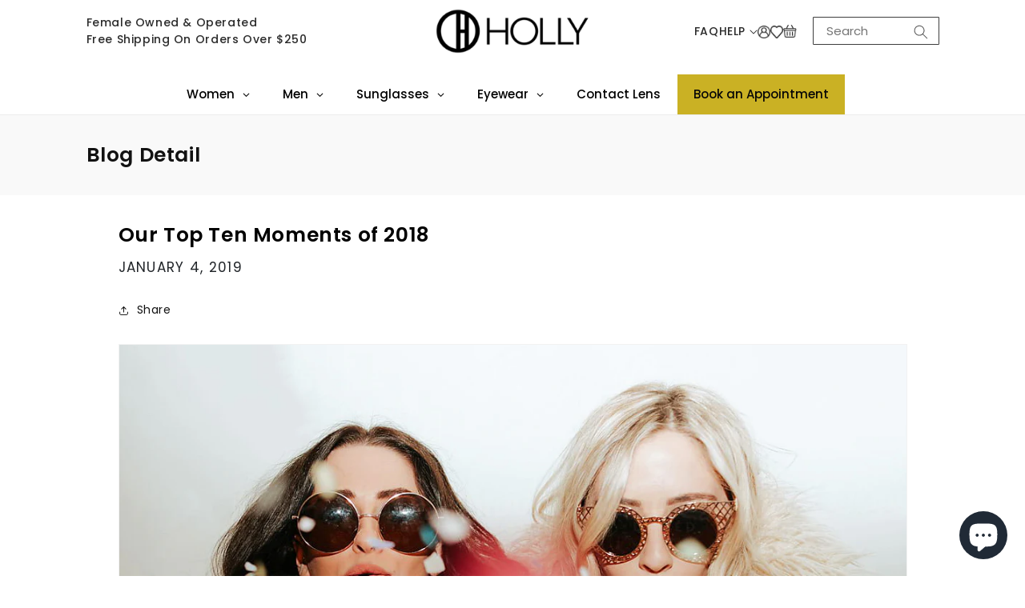

--- FILE ---
content_type: text/html; charset=utf-8
request_url: https://hollyeyewear.com/blogs/designer-eyewear-news/topten2018
body_size: 27923
content:
<!doctype html>
<html class="no-js" lang="en">
  <head>
    <meta content="text/html; charset=UTF-8; X-Content-Type-Options=nosniff" http-equiv="Content-Type" />
    <meta charset="utf-8">
    <meta http-equiv="X-UA-Compatible" content="IE=edge">
    <meta name="viewport" content="width=device-width,initial-scale=1">
    <meta name="theme-color" content="">
    <link rel="canonical" href="https://hollyeyewear.com/blogs/designer-eyewear-news/topten2018">
    <link rel="preconnect" href="https://cdn.shopify.com" crossorigin><link rel="icon" type="image/png" href="//hollyeyewear.com/cdn/shop/files/Favicon_24c590a2-0ef7-49c3-8bf1-118737d1a879.webp?crop=center&height=32&v=1661753183&width=32"><title>
      Our Top Ten Moments of 2018
 &ndash; Holly Eyewear</title>

    
      <meta name="description" content="As we reflect on last year, we can’t help but also count how amazing 2018 has been at HOLLY Eyewear. So much has happened, so many new friends and new opportunities. What a year it was! Here are our top 10 moments of 2018!">
    

    

<meta property="og:site_name" content="Holly Eyewear">
<meta property="og:url" content="https://hollyeyewear.com/blogs/designer-eyewear-news/topten2018">
<meta property="og:title" content="Our Top Ten Moments of 2018">
<meta property="og:type" content="article">
<meta property="og:description" content="As we reflect on last year, we can’t help but also count how amazing 2018 has been at HOLLY Eyewear. So much has happened, so many new friends and new opportunities. What a year it was! Here are our top 10 moments of 2018!"><meta property="og:image" content="http://hollyeyewear.com/cdn/shop/articles/CelebrateWithUs.jpg?v=1546557297">
  <meta property="og:image:secure_url" content="https://hollyeyewear.com/cdn/shop/articles/CelebrateWithUs.jpg?v=1546557297">
  <meta property="og:image:width" content="1094">
  <meta property="og:image:height" content="730"><meta name="twitter:card" content="summary_large_image">
<meta name="twitter:title" content="Our Top Ten Moments of 2018">
<meta name="twitter:description" content="As we reflect on last year, we can’t help but also count how amazing 2018 has been at HOLLY Eyewear. So much has happened, so many new friends and new opportunities. What a year it was! Here are our top 10 moments of 2018!">


    <script src="//hollyeyewear.com/cdn/shop/t/19/assets/global.js?v=146933450959040693021664542072" defer="defer"></script>
    <script>window.performance && window.performance.mark && window.performance.mark('shopify.content_for_header.start');</script><meta name="google-site-verification" content="USvQKBwRCPz4EFY4TEVkc5JkamcCe7zxpFFcVMk8AUQ">
<meta name="facebook-domain-verification" content="p2qtv6gabx6abmi8hcgyjcx2adakm9">
<meta id="shopify-digital-wallet" name="shopify-digital-wallet" content="/10988578/digital_wallets/dialog">
<meta name="shopify-checkout-api-token" content="e79da89b4c78b5d2815cff796e63c672">
<meta id="in-context-paypal-metadata" data-shop-id="10988578" data-venmo-supported="false" data-environment="production" data-locale="en_US" data-paypal-v4="true" data-currency="CAD">
<link rel="alternate" type="application/atom+xml" title="Feed" href="/blogs/designer-eyewear-news.atom" />
<script async="async" src="/checkouts/internal/preloads.js?locale=en-CA"></script>
<link rel="preconnect" href="https://shop.app" crossorigin="anonymous">
<script async="async" src="https://shop.app/checkouts/internal/preloads.js?locale=en-CA&shop_id=10988578" crossorigin="anonymous"></script>
<script id="shopify-features" type="application/json">{"accessToken":"e79da89b4c78b5d2815cff796e63c672","betas":["rich-media-storefront-analytics"],"domain":"hollyeyewear.com","predictiveSearch":true,"shopId":10988578,"locale":"en"}</script>
<script>var Shopify = Shopify || {};
Shopify.shop = "holly-eyewear-2.myshopify.com";
Shopify.locale = "en";
Shopify.currency = {"active":"CAD","rate":"1.0"};
Shopify.country = "CA";
Shopify.theme = {"name":"Theme export  holyeyewear1-myshopify-com-dawn  ...","id":121331810350,"schema_name":"Dawn","schema_version":"6.0.2","theme_store_id":null,"role":"main"};
Shopify.theme.handle = "null";
Shopify.theme.style = {"id":null,"handle":null};
Shopify.cdnHost = "hollyeyewear.com/cdn";
Shopify.routes = Shopify.routes || {};
Shopify.routes.root = "/";</script>
<script type="module">!function(o){(o.Shopify=o.Shopify||{}).modules=!0}(window);</script>
<script>!function(o){function n(){var o=[];function n(){o.push(Array.prototype.slice.apply(arguments))}return n.q=o,n}var t=o.Shopify=o.Shopify||{};t.loadFeatures=n(),t.autoloadFeatures=n()}(window);</script>
<script>
  window.ShopifyPay = window.ShopifyPay || {};
  window.ShopifyPay.apiHost = "shop.app\/pay";
  window.ShopifyPay.redirectState = null;
</script>
<script id="shop-js-analytics" type="application/json">{"pageType":"article"}</script>
<script defer="defer" async type="module" src="//hollyeyewear.com/cdn/shopifycloud/shop-js/modules/v2/client.init-shop-cart-sync_BT-GjEfc.en.esm.js"></script>
<script defer="defer" async type="module" src="//hollyeyewear.com/cdn/shopifycloud/shop-js/modules/v2/chunk.common_D58fp_Oc.esm.js"></script>
<script defer="defer" async type="module" src="//hollyeyewear.com/cdn/shopifycloud/shop-js/modules/v2/chunk.modal_xMitdFEc.esm.js"></script>
<script type="module">
  await import("//hollyeyewear.com/cdn/shopifycloud/shop-js/modules/v2/client.init-shop-cart-sync_BT-GjEfc.en.esm.js");
await import("//hollyeyewear.com/cdn/shopifycloud/shop-js/modules/v2/chunk.common_D58fp_Oc.esm.js");
await import("//hollyeyewear.com/cdn/shopifycloud/shop-js/modules/v2/chunk.modal_xMitdFEc.esm.js");

  window.Shopify.SignInWithShop?.initShopCartSync?.({"fedCMEnabled":true,"windoidEnabled":true});

</script>
<script>
  window.Shopify = window.Shopify || {};
  if (!window.Shopify.featureAssets) window.Shopify.featureAssets = {};
  window.Shopify.featureAssets['shop-js'] = {"shop-cart-sync":["modules/v2/client.shop-cart-sync_DZOKe7Ll.en.esm.js","modules/v2/chunk.common_D58fp_Oc.esm.js","modules/v2/chunk.modal_xMitdFEc.esm.js"],"init-fed-cm":["modules/v2/client.init-fed-cm_B6oLuCjv.en.esm.js","modules/v2/chunk.common_D58fp_Oc.esm.js","modules/v2/chunk.modal_xMitdFEc.esm.js"],"shop-cash-offers":["modules/v2/client.shop-cash-offers_D2sdYoxE.en.esm.js","modules/v2/chunk.common_D58fp_Oc.esm.js","modules/v2/chunk.modal_xMitdFEc.esm.js"],"shop-login-button":["modules/v2/client.shop-login-button_QeVjl5Y3.en.esm.js","modules/v2/chunk.common_D58fp_Oc.esm.js","modules/v2/chunk.modal_xMitdFEc.esm.js"],"pay-button":["modules/v2/client.pay-button_DXTOsIq6.en.esm.js","modules/v2/chunk.common_D58fp_Oc.esm.js","modules/v2/chunk.modal_xMitdFEc.esm.js"],"shop-button":["modules/v2/client.shop-button_DQZHx9pm.en.esm.js","modules/v2/chunk.common_D58fp_Oc.esm.js","modules/v2/chunk.modal_xMitdFEc.esm.js"],"avatar":["modules/v2/client.avatar_BTnouDA3.en.esm.js"],"init-windoid":["modules/v2/client.init-windoid_CR1B-cfM.en.esm.js","modules/v2/chunk.common_D58fp_Oc.esm.js","modules/v2/chunk.modal_xMitdFEc.esm.js"],"init-shop-for-new-customer-accounts":["modules/v2/client.init-shop-for-new-customer-accounts_C_vY_xzh.en.esm.js","modules/v2/client.shop-login-button_QeVjl5Y3.en.esm.js","modules/v2/chunk.common_D58fp_Oc.esm.js","modules/v2/chunk.modal_xMitdFEc.esm.js"],"init-shop-email-lookup-coordinator":["modules/v2/client.init-shop-email-lookup-coordinator_BI7n9ZSv.en.esm.js","modules/v2/chunk.common_D58fp_Oc.esm.js","modules/v2/chunk.modal_xMitdFEc.esm.js"],"init-shop-cart-sync":["modules/v2/client.init-shop-cart-sync_BT-GjEfc.en.esm.js","modules/v2/chunk.common_D58fp_Oc.esm.js","modules/v2/chunk.modal_xMitdFEc.esm.js"],"shop-toast-manager":["modules/v2/client.shop-toast-manager_DiYdP3xc.en.esm.js","modules/v2/chunk.common_D58fp_Oc.esm.js","modules/v2/chunk.modal_xMitdFEc.esm.js"],"init-customer-accounts":["modules/v2/client.init-customer-accounts_D9ZNqS-Q.en.esm.js","modules/v2/client.shop-login-button_QeVjl5Y3.en.esm.js","modules/v2/chunk.common_D58fp_Oc.esm.js","modules/v2/chunk.modal_xMitdFEc.esm.js"],"init-customer-accounts-sign-up":["modules/v2/client.init-customer-accounts-sign-up_iGw4briv.en.esm.js","modules/v2/client.shop-login-button_QeVjl5Y3.en.esm.js","modules/v2/chunk.common_D58fp_Oc.esm.js","modules/v2/chunk.modal_xMitdFEc.esm.js"],"shop-follow-button":["modules/v2/client.shop-follow-button_CqMgW2wH.en.esm.js","modules/v2/chunk.common_D58fp_Oc.esm.js","modules/v2/chunk.modal_xMitdFEc.esm.js"],"checkout-modal":["modules/v2/client.checkout-modal_xHeaAweL.en.esm.js","modules/v2/chunk.common_D58fp_Oc.esm.js","modules/v2/chunk.modal_xMitdFEc.esm.js"],"shop-login":["modules/v2/client.shop-login_D91U-Q7h.en.esm.js","modules/v2/chunk.common_D58fp_Oc.esm.js","modules/v2/chunk.modal_xMitdFEc.esm.js"],"lead-capture":["modules/v2/client.lead-capture_BJmE1dJe.en.esm.js","modules/v2/chunk.common_D58fp_Oc.esm.js","modules/v2/chunk.modal_xMitdFEc.esm.js"],"payment-terms":["modules/v2/client.payment-terms_Ci9AEqFq.en.esm.js","modules/v2/chunk.common_D58fp_Oc.esm.js","modules/v2/chunk.modal_xMitdFEc.esm.js"]};
</script>
<script>(function() {
  var isLoaded = false;
  function asyncLoad() {
    if (isLoaded) return;
    isLoaded = true;
    var urls = ["https:\/\/chimpstatic.com\/mcjs-connected\/js\/users\/8e1ff34bda4e2c1b88b2fc58d\/c38df2c1f4df04c31562e2cf1.js?shop=holly-eyewear-2.myshopify.com","\/\/www.powr.io\/powr.js?powr-token=holly-eyewear-2.myshopify.com\u0026external-type=shopify\u0026shop=holly-eyewear-2.myshopify.com","https:\/\/widgetic.com\/sdk\/sdk.js?shop=holly-eyewear-2.myshopify.com","https:\/\/instafeed.nfcube.com\/cdn\/2f3e5fe10a769964bae20e54f89cf25f.js?shop=holly-eyewear-2.myshopify.com","https:\/\/widgetic.com\/sdk\/sdk.js?shop=holly-eyewear-2.myshopify.com","https:\/\/chimpstatic.com\/mcjs-connected\/js\/users\/8e1ff34bda4e2c1b88b2fc58d\/43c6d243fa832e2052f5b4522.js?shop=holly-eyewear-2.myshopify.com","https:\/\/cdn.shopify.com\/s\/files\/1\/1098\/8578\/t\/18\/assets\/sca-qv-scripts-noconfig.js?791\u0026shop=holly-eyewear-2.myshopify.com","https:\/\/cdn.hextom.com\/js\/quickannouncementbar.js?shop=holly-eyewear-2.myshopify.com","https:\/\/cdn.hextom.com\/js\/freeshippingbar.js?shop=holly-eyewear-2.myshopify.com"];
    for (var i = 0; i < urls.length; i++) {
      var s = document.createElement('script');
      s.type = 'text/javascript';
      s.async = true;
      s.src = urls[i];
      var x = document.getElementsByTagName('script')[0];
      x.parentNode.insertBefore(s, x);
    }
  };
  if(window.attachEvent) {
    window.attachEvent('onload', asyncLoad);
  } else {
    window.addEventListener('load', asyncLoad, false);
  }
})();</script>
<script id="__st">var __st={"a":10988578,"offset":-18000,"reqid":"6e728621-2c5a-430f-961d-d20d17b88071-1769501133","pageurl":"hollyeyewear.com\/blogs\/designer-eyewear-news\/topten2018","s":"articles-28620980270","u":"a2d9051ea4bc","p":"article","rtyp":"article","rid":28620980270};</script>
<script>window.ShopifyPaypalV4VisibilityTracking = true;</script>
<script id="captcha-bootstrap">!function(){'use strict';const t='contact',e='account',n='new_comment',o=[[t,t],['blogs',n],['comments',n],[t,'customer']],c=[[e,'customer_login'],[e,'guest_login'],[e,'recover_customer_password'],[e,'create_customer']],r=t=>t.map((([t,e])=>`form[action*='/${t}']:not([data-nocaptcha='true']) input[name='form_type'][value='${e}']`)).join(','),a=t=>()=>t?[...document.querySelectorAll(t)].map((t=>t.form)):[];function s(){const t=[...o],e=r(t);return a(e)}const i='password',u='form_key',d=['recaptcha-v3-token','g-recaptcha-response','h-captcha-response',i],f=()=>{try{return window.sessionStorage}catch{return}},m='__shopify_v',_=t=>t.elements[u];function p(t,e,n=!1){try{const o=window.sessionStorage,c=JSON.parse(o.getItem(e)),{data:r}=function(t){const{data:e,action:n}=t;return t[m]||n?{data:e,action:n}:{data:t,action:n}}(c);for(const[e,n]of Object.entries(r))t.elements[e]&&(t.elements[e].value=n);n&&o.removeItem(e)}catch(o){console.error('form repopulation failed',{error:o})}}const l='form_type',E='cptcha';function T(t){t.dataset[E]=!0}const w=window,h=w.document,L='Shopify',v='ce_forms',y='captcha';let A=!1;((t,e)=>{const n=(g='f06e6c50-85a8-45c8-87d0-21a2b65856fe',I='https://cdn.shopify.com/shopifycloud/storefront-forms-hcaptcha/ce_storefront_forms_captcha_hcaptcha.v1.5.2.iife.js',D={infoText:'Protected by hCaptcha',privacyText:'Privacy',termsText:'Terms'},(t,e,n)=>{const o=w[L][v],c=o.bindForm;if(c)return c(t,g,e,D).then(n);var r;o.q.push([[t,g,e,D],n]),r=I,A||(h.body.append(Object.assign(h.createElement('script'),{id:'captcha-provider',async:!0,src:r})),A=!0)});var g,I,D;w[L]=w[L]||{},w[L][v]=w[L][v]||{},w[L][v].q=[],w[L][y]=w[L][y]||{},w[L][y].protect=function(t,e){n(t,void 0,e),T(t)},Object.freeze(w[L][y]),function(t,e,n,w,h,L){const[v,y,A,g]=function(t,e,n){const i=e?o:[],u=t?c:[],d=[...i,...u],f=r(d),m=r(i),_=r(d.filter((([t,e])=>n.includes(e))));return[a(f),a(m),a(_),s()]}(w,h,L),I=t=>{const e=t.target;return e instanceof HTMLFormElement?e:e&&e.form},D=t=>v().includes(t);t.addEventListener('submit',(t=>{const e=I(t);if(!e)return;const n=D(e)&&!e.dataset.hcaptchaBound&&!e.dataset.recaptchaBound,o=_(e),c=g().includes(e)&&(!o||!o.value);(n||c)&&t.preventDefault(),c&&!n&&(function(t){try{if(!f())return;!function(t){const e=f();if(!e)return;const n=_(t);if(!n)return;const o=n.value;o&&e.removeItem(o)}(t);const e=Array.from(Array(32),(()=>Math.random().toString(36)[2])).join('');!function(t,e){_(t)||t.append(Object.assign(document.createElement('input'),{type:'hidden',name:u})),t.elements[u].value=e}(t,e),function(t,e){const n=f();if(!n)return;const o=[...t.querySelectorAll(`input[type='${i}']`)].map((({name:t})=>t)),c=[...d,...o],r={};for(const[a,s]of new FormData(t).entries())c.includes(a)||(r[a]=s);n.setItem(e,JSON.stringify({[m]:1,action:t.action,data:r}))}(t,e)}catch(e){console.error('failed to persist form',e)}}(e),e.submit())}));const S=(t,e)=>{t&&!t.dataset[E]&&(n(t,e.some((e=>e===t))),T(t))};for(const o of['focusin','change'])t.addEventListener(o,(t=>{const e=I(t);D(e)&&S(e,y())}));const B=e.get('form_key'),M=e.get(l),P=B&&M;t.addEventListener('DOMContentLoaded',(()=>{const t=y();if(P)for(const e of t)e.elements[l].value===M&&p(e,B);[...new Set([...A(),...v().filter((t=>'true'===t.dataset.shopifyCaptcha))])].forEach((e=>S(e,t)))}))}(h,new URLSearchParams(w.location.search),n,t,e,['guest_login'])})(!0,!0)}();</script>
<script integrity="sha256-4kQ18oKyAcykRKYeNunJcIwy7WH5gtpwJnB7kiuLZ1E=" data-source-attribution="shopify.loadfeatures" defer="defer" src="//hollyeyewear.com/cdn/shopifycloud/storefront/assets/storefront/load_feature-a0a9edcb.js" crossorigin="anonymous"></script>
<script crossorigin="anonymous" defer="defer" src="//hollyeyewear.com/cdn/shopifycloud/storefront/assets/shopify_pay/storefront-65b4c6d7.js?v=20250812"></script>
<script data-source-attribution="shopify.dynamic_checkout.dynamic.init">var Shopify=Shopify||{};Shopify.PaymentButton=Shopify.PaymentButton||{isStorefrontPortableWallets:!0,init:function(){window.Shopify.PaymentButton.init=function(){};var t=document.createElement("script");t.src="https://hollyeyewear.com/cdn/shopifycloud/portable-wallets/latest/portable-wallets.en.js",t.type="module",document.head.appendChild(t)}};
</script>
<script data-source-attribution="shopify.dynamic_checkout.buyer_consent">
  function portableWalletsHideBuyerConsent(e){var t=document.getElementById("shopify-buyer-consent"),n=document.getElementById("shopify-subscription-policy-button");t&&n&&(t.classList.add("hidden"),t.setAttribute("aria-hidden","true"),n.removeEventListener("click",e))}function portableWalletsShowBuyerConsent(e){var t=document.getElementById("shopify-buyer-consent"),n=document.getElementById("shopify-subscription-policy-button");t&&n&&(t.classList.remove("hidden"),t.removeAttribute("aria-hidden"),n.addEventListener("click",e))}window.Shopify?.PaymentButton&&(window.Shopify.PaymentButton.hideBuyerConsent=portableWalletsHideBuyerConsent,window.Shopify.PaymentButton.showBuyerConsent=portableWalletsShowBuyerConsent);
</script>
<script data-source-attribution="shopify.dynamic_checkout.cart.bootstrap">document.addEventListener("DOMContentLoaded",(function(){function t(){return document.querySelector("shopify-accelerated-checkout-cart, shopify-accelerated-checkout")}if(t())Shopify.PaymentButton.init();else{new MutationObserver((function(e,n){t()&&(Shopify.PaymentButton.init(),n.disconnect())})).observe(document.body,{childList:!0,subtree:!0})}}));
</script>
<link id="shopify-accelerated-checkout-styles" rel="stylesheet" media="screen" href="https://hollyeyewear.com/cdn/shopifycloud/portable-wallets/latest/accelerated-checkout-backwards-compat.css" crossorigin="anonymous">
<style id="shopify-accelerated-checkout-cart">
        #shopify-buyer-consent {
  margin-top: 1em;
  display: inline-block;
  width: 100%;
}

#shopify-buyer-consent.hidden {
  display: none;
}

#shopify-subscription-policy-button {
  background: none;
  border: none;
  padding: 0;
  text-decoration: underline;
  font-size: inherit;
  cursor: pointer;
}

#shopify-subscription-policy-button::before {
  box-shadow: none;
}

      </style>
<script id="sections-script" data-sections="header,footer" defer="defer" src="//hollyeyewear.com/cdn/shop/t/19/compiled_assets/scripts.js?v=4620"></script>
<script>window.performance && window.performance.mark && window.performance.mark('shopify.content_for_header.end');</script>


    <style data-shopify>
      
      
      
      
      

      :root {
        --font-body-family: "SF Mono", Menlo, Consolas, Monaco, Liberation Mono, Lucida Console, monospace, Apple Color Emoji, Segoe UI Emoji, Segoe UI Symbol;
        --font-body-style: normal;
        --font-body-weight: 400;
        --font-body-weight-bold: 700;

        --font-heading-family: "SF Mono", Menlo, Consolas, Monaco, Liberation Mono, Lucida Console, monospace, Apple Color Emoji, Segoe UI Emoji, Segoe UI Symbol;
        --font-heading-style: normal;
        --font-heading-weight: 400;

        --font-body-scale: 1.0;
        --font-heading-scale: 1.0;

        --color-base-text: 18, 18, 18;
        --color-shadow: 18, 18, 18;
        --color-base-background-1: 255, 255, 255;
        --color-base-background-2: 243, 243, 243;
        --color-base-solid-button-labels: 255, 255, 255;
        --color-base-outline-button-labels: 18, 18, 18;
        --color-base-accent-1: 18, 18, 18;
        --color-base-accent-2: 184, 190, 47;
        --payment-terms-background-color: #ffffff;

        --gradient-base-background-1: #ffffff;
        --gradient-base-background-2: #f3f3f3;
        --gradient-base-accent-1: #121212;
        --gradient-base-accent-2: #b8be2f;

        --media-padding: px;
        --media-border-opacity: 0.05;
        --media-border-width: 1px;
        --media-radius: 0px;
        --media-shadow-opacity: 0.0;
        --media-shadow-horizontal-offset: 0px;
        --media-shadow-vertical-offset: 26px;
        --media-shadow-blur-radius: 5px;
        --media-shadow-visible: 0;

        --page-width: 120rem;
        --page-width-margin: 0rem;

        --card-image-padding: 0.0rem;
        --card-corner-radius: 0.0rem;
        --card-text-alignment: left;
        --card-border-width: 0.0rem;
        --card-border-opacity: 0.1;
        --card-shadow-opacity: 0.0;
        --card-shadow-visible: 0;
        --card-shadow-horizontal-offset: 0.0rem;
        --card-shadow-vertical-offset: 0.4rem;
        --card-shadow-blur-radius: 0.5rem;

        --badge-corner-radius: 4.0rem;

        --popup-border-width: 1px;
        --popup-border-opacity: 0.1;
        --popup-corner-radius: 0px;
        --popup-shadow-opacity: 0.0;
        --popup-shadow-horizontal-offset: 0px;
        --popup-shadow-vertical-offset: 4px;
        --popup-shadow-blur-radius: 5px;

        --drawer-border-width: 1px;
        --drawer-border-opacity: 0.1;
        --drawer-shadow-opacity: 0.0;
        --drawer-shadow-horizontal-offset: 0px;
        --drawer-shadow-vertical-offset: 4px;
        --drawer-shadow-blur-radius: 5px;

        --spacing-sections-desktop: 0px;
        --spacing-sections-mobile: 0px;

        --grid-desktop-vertical-spacing: 8px;
        --grid-desktop-horizontal-spacing: 8px;
        --grid-mobile-vertical-spacing: 4px;
        --grid-mobile-horizontal-spacing: 4px;

        --text-boxes-border-opacity: 0.1;
        --text-boxes-border-width: 0px;
        --text-boxes-radius: 0px;
        --text-boxes-shadow-opacity: 0.0;
        --text-boxes-shadow-visible: 0;
        --text-boxes-shadow-horizontal-offset: 0px;
        --text-boxes-shadow-vertical-offset: 4px;
        --text-boxes-shadow-blur-radius: 5px;

        --buttons-radius: 0px;
        --buttons-radius-outset: 0px;
        --buttons-border-width: 1px;
        --buttons-border-opacity: 1.0;
        --buttons-shadow-opacity: 0.0;
        --buttons-shadow-visible: 0;
        --buttons-shadow-horizontal-offset: 0px;
        --buttons-shadow-vertical-offset: 4px;
        --buttons-shadow-blur-radius: 5px;
        --buttons-border-offset: 0px;

        --inputs-radius: 0px;
        --inputs-border-width: 1px;
        --inputs-border-opacity: 0.55;
        --inputs-shadow-opacity: 0.0;
        --inputs-shadow-horizontal-offset: 0px;
        --inputs-margin-offset: 0px;
        --inputs-shadow-vertical-offset: 4px;
        --inputs-shadow-blur-radius: 5px;
        --inputs-radius-outset: 0px;

        --variant-pills-radius: 40px;
        --variant-pills-border-width: 1px;
        --variant-pills-border-opacity: 0.55;
        --variant-pills-shadow-opacity: 0.0;
        --variant-pills-shadow-horizontal-offset: 0px;
        --variant-pills-shadow-vertical-offset: 4px;
        --variant-pills-shadow-blur-radius: 5px;
      }

      *,
      *::before,
      *::after {
        box-sizing: inherit;
      }

      html {
        box-sizing: border-box;
        font-size: calc(var(--font-body-scale) * 62.5%);
        height: 100%;
      }

      body {
        display: grid;
        grid-template-rows: auto auto 1fr auto;
        grid-template-columns: 100%;
        min-height: 100%;
        margin: 0;
        font-size: 1.5rem;
        letter-spacing: 0.06rem;
        line-height: calc(1 + 0.8 / var(--font-body-scale));
        font-family: var(--font-body-family);
        font-style: var(--font-body-style);
        font-weight: var(--font-body-weight);
      }

      @media screen and (min-width: 750px) {
        body {
          font-size: 1.6rem;
        }
      }
    </style>

    <link href="//hollyeyewear.com/cdn/shop/t/19/assets/base.css?v=145769462482107430021663752127" rel="stylesheet" type="text/css" media="all" />
<link rel="stylesheet" href="//hollyeyewear.com/cdn/shop/t/19/assets/component-predictive-search.css?v=165644661289088488651661440796" media="print" onload="this.media='all'"><script>document.documentElement.className = document.documentElement.className.replace('no-js', 'js');
    if (Shopify.designMode) {
      document.documentElement.classList.add('shopify-design-mode');
    }
    </script>

   
   <!-- Google tag (gtag.js) -->
<script async src="https://www.googletagmanager.com/gtag/js?id=G-Y9Y72L4DLK"></script>
<script>
  window.dataLayer = window.dataLayer || [];
  function gtag(){dataLayer.push(arguments);}
  gtag('js', new Date());

  gtag('config', 'G-Y9Y72L4DLK');
</script>
<!-- BEGIN app block: shopify://apps/globo-mega-menu/blocks/app-embed/7a00835e-fe40-45a5-a615-2eb4ab697b58 -->
<link href="//cdn.shopify.com/extensions/019bfe47-40c4-7231-bfdc-5a3dd23484eb/menufrontend-307/assets/main-navigation-styles.min.css" rel="stylesheet" type="text/css" media="all" />
<link href="//cdn.shopify.com/extensions/019bfe47-40c4-7231-bfdc-5a3dd23484eb/menufrontend-307/assets/theme-styles.min.css" rel="stylesheet" type="text/css" media="all" />
<script type="text/javascript" hs-ignore data-cookieconsent="ignore" data-ccm-injected>
document.getElementsByTagName('html')[0].classList.add('globo-menu-loading');
window.GloboMenuConfig = window.GloboMenuConfig || {}
window.GloboMenuConfig.curLocale = "en";
window.GloboMenuConfig.shop = "holly-eyewear-2.myshopify.com";
window.GloboMenuConfig.GloboMenuLocale = "en";
window.GloboMenuConfig.locale = "en";
window.menuRootUrl = "";
window.GloboMenuCustomer = false;
window.GloboMenuAssetsUrl = 'https://cdn.shopify.com/extensions/019bfe47-40c4-7231-bfdc-5a3dd23484eb/menufrontend-307/assets/';
window.GloboMenuFilesUrl = '//hollyeyewear.com/cdn/shop/files/';
window.GloboMenuLinklists = {"main-menu": [{'url' :"\/collections\/all", 'title': "New Arrival"},{'url' :"\/collections\/women", 'title': "Women"},{'url' :"\/collections\/men", 'title': "Men"},{'url' :"\/collections\/sunglasses-1", 'title': "Sunglasses"},{'url' :"\/collections\/opticals", 'title': "Optical"},{'url' :"#", 'title': "Collection"},{'url' :"\/collections\/sale", 'title': "Sale"},{'url' :"\/pages\/book-eye-exam", 'title': "Book an Appointment"}],"footer": [{'url' :"\/search", 'title': "Search"},{'url' :"\/pages\/about-us", 'title': "About us"},{'url' :"\/pages\/terms-conditions", 'title': "Terms \u0026 Conditions"},{'url' :"\/pages\/return-exchange-policy", 'title': "Return \u0026 Exchange Policy"}],"information": [{'url' :"\/pages\/about-us", 'title': "About Us"},{'url' :"\/pages\/virtual-tour", 'title': "VIrtual Tour"},{'url' :"\/blogs\/designer-eyewear-news", 'title': "News \u0026 Updates"},{'url' :"\/pages\/terms-conditions", 'title': "Terms \u0026 Conditions"}],"whats-in-store": [{'url' :"\/collections", 'title': "Shop A-Z"},{'url' :"\/collections\/designer-sunglasses-in-toronto", 'title': "Sunglasses"},{'url' :"\/collections\/designer-eyeglasses-in-toronto", 'title': "Glasses"},{'url' :"\/collections\/any-di-munich", 'title': "Accessories"},{'url' :"\/", 'title': "Giftcards"}],"my-account": [{'url' :"\/account", 'title': "Account"},{'url' :"\/account\/login", 'title': "Login"},{'url' :"\/cart", 'title': "My Cart"}],"get-in-touch": [{'url' :"\/pages\/contact-us", 'title': "Contact Us"},{'url' :"\/pages\/return-exchange-policy", 'title': "Return \u0026 Exchange Policy "},{'url' :"mailto:info@hollyeyewear.com", 'title': "Email Us"},{'url' :"https:\/\/www.google.ca\/maps\/place\/Holly+Eyewear\/@43.670282,-79.3923225,15z\/data=!4m2!3m1!1s0x0:0xfd1c900236c75eb3?sa=X\u0026ved=0ahUKEwjSi4rKqYHKAhWQsh4KHZmoCX4Q_BIIaTAO", 'title': "Google Maps"}],"sunglasses": [{'url' :"\/collections\/designer-sunglasses-in-toronto", 'title': "Sunglasses"}],"eyeglasses": [{'url' :"\/collections\/designer-eyeglasses-in-toronto", 'title': "Eyeglasses"}],"new-header": [{'url' :"\/", 'title': "Women"},{'url' :"#", 'title': "Men"},{'url' :"#", 'title': "Brands"},{'url' :"#", 'title': "Sunglasses"},{'url' :"\/", 'title': "Eyewear"},{'url' :"\/collections\/contact", 'title': "Contact Lens"}],"help-menu": [{'url' :"\/pages\/contact-us", 'title': "Contact Us"},{'url' :"\/pages\/contact-us", 'title': "Customer Care"},{'url' :"\/policies\/shipping-policy", 'title': "Shipping"},{'url' :"\/policies\/refund-policy", 'title': "Return Policy"},{'url' :"\/policies\/refund-policy", 'title': "Return Request"},{'url' :"\/pages\/about-us", 'title': "About our store"}],"shop-all": [{'url' :"\/collections\/eyewear", 'title': "All Eyeglasses"},{'url' :"\/collections\/sunglasses", 'title': "All Sunglasses"},{'url' :"\/collections\/men-eyewear", 'title': "All Men's Eyeglasses"},{'url' :"\/collections\/women-eyewear", 'title': "All Women's Eyeglasses"},{'url' :"\/collections\/all", 'title': "Shop By Colour"},{'url' :"\/collections\/eyewear?sort_by=created-descending\u0026filter.v.price.gte=\u0026filter.v.price.lte=", 'title': "Eyewear Trends"}],"learn": [{'url' :"\/blogs\/designer-eyewear-news", 'title': "Our Blog"},{'url' :"\/pages\/careers", 'title': "Careers"}],"about-us": [{'url' :"\/pages\/about-us", 'title': "Aftercare Guides"},{'url' :"\/pages\/optical-centre", 'title': "Optical Centre"}],"programs": [{'url' :"\/pages\/affiliate-program", 'title': "Affiliate Program"}],"footer-copyright": [{'url' :"\/policies\/terms-of-service", 'title': "Terms \u0026 Conditions"},{'url' :"\/policies\/privacy-policy", 'title': "Privacy Policy"},{'url' :"\/pages\/site-map", 'title': "Sitemap"}],"customer-account-main-menu": [{'url' :"\/", 'title': "Shop"},{'url' :"https:\/\/shopify.com\/10988578\/account\/orders?locale=en\u0026region_country=CA", 'title': "Orders"}]}
window.GloboMenuConfig.is_app_embedded = true;
window.showAdsInConsole = true;
</script>

<style>.globo-menu-loading #main-nav {visibility:hidden;opacity:0}</style><script hs-ignore data-cookieconsent="ignore" data-ccm-injected type="text/javascript">
  window.GloboMenus = window.GloboMenus || [];
  var menuKey = 21309;
  window.GloboMenus[menuKey] = window.GloboMenus[menuKey] || {};
  window.GloboMenus[menuKey].id = menuKey;window.GloboMenus[menuKey].replacement = {"type":"selector","main_menu":"mega-menu","mobile_menu":"main-menu","main_menu_selector":"#main-nav"};window.GloboMenus[menuKey].type = "main";
  window.GloboMenus[menuKey].schedule = null;
  window.GloboMenus[menuKey].settings ={"font":{"tab_fontsize":"14","menu_fontsize":"15","tab_fontfamily":"Poppins","tab_fontweight":"regular","menu_fontfamily":"Poppins","menu_fontweight":"500","tab_fontfamily_2":"Lato","menu_fontfamily_2":"Lato","submenu_text_fontsize":"14","tab_fontfamily_custom":false,"menu_fontfamily_custom":false,"submenu_text_fontfamily":"Poppins","submenu_text_fontweight":"regular","submenu_heading_fontsize":"15","submenu_text_fontfamily_2":"Arimo","submenu_heading_fontfamily":"Poppins","submenu_heading_fontweight":"600","submenu_description_fontsize":"12","submenu_heading_fontfamily_2":"Bitter","submenu_description_fontfamily":"Work Sans","submenu_description_fontweight":"400","submenu_text_fontfamily_custom":false,"submenu_description_fontfamily_2":"Indie Flower","submenu_heading_fontfamily_custom":false,"submenu_description_fontfamily_custom":false},"color":{"menu_text":"rgba(0, 0, 0, 1)","menu_border":"rgba(255, 255, 255, 1)","submenu_text":"#313131","atc_text_color":"#FFFFFF","submenu_border":"#d1d1d1","menu_background":"rgba(255, 255, 255, 0)","menu_text_hover":"rgba(0, 0, 0, 1)","sale_text_color":"#ffffff","submenu_heading":"rgba(0, 0, 0, 1)","tab_heading_color":"#202020","soldout_text_color":"#757575","submenu_background":"#ffffff","submenu_text_hover":"#000000","submenu_description":"#969696","atc_background_color":"#1F1F1F","atc_text_color_hover":"#FFFFFF","tab_background_hover":"#d9d9d9","menu_background_hover":"rgba(255, 255, 255, 1)","sale_background_color":"#ec523e","soldout_background_color":"#d5d5d5","tab_heading_active_color":"#000000","submenu_description_hover":"#4d5bcd","atc_background_color_hover":"#000000"},"general":{"align":"center","login":false,"border":true,"logout":false,"search":false,"account":false,"trigger":"hover","register":false,"atcButton":false,"loginText":null,"indicators":true,"responsive":"768","transition":"fade","menu_padding":"20","carousel_loop":true,"mobile_border":true,"mobile_trigger":"click_toggle","submenu_border":true,"tab_lineheight":"50","menu_lineheight":"50","lazy_load_enable":true,"transition_delay":"150","transition_speed":"300","carousel_auto_play":true,"dropdown_lineheight":"50","linklist_lineheight":"30","mobile_sticky_header":true,"desktop_sticky_header":true,"mobile_hide_linklist_submenu":false},"language":{"name":"Name","sale":"Sale","send":"Send","view":"View details","email":"Email","phone":"Phone Number","search":"Search for...","message":"Message","sold_out":"Sold out","add_to_cart":"Add to cart"}};
  window.GloboMenus[menuKey].itemsLength = 6;
</script><script type="template/html" id="globoMenu21309HTML"><ul class="gm-menu gm-menu-21309 gm-bordered gm-mobile-bordered gm-has-retractor gm-submenu-align-center gm-menu-trigger-hover gm-transition-fade" data-menu-id="21309" data-transition-speed="300" data-transition-delay="150">
<li data-gmmi="0" data-gmdi="0" class="gm-item gm-level-0 gm-has-submenu gm-submenu-mega gm-submenu-align-full"><a class="gm-target" title="Women" href="/collections/women"><span class="gm-text">Women</span><span class="gm-retractor"></span></a><div 
      class="gm-submenu gm-mega gm-submenu-bordered" 
      style=""
    ><div style="" class="submenu-background"></div>
      <ul class="gm-grid">
<li class="gm-item gm-grid-item gmcol-3 gm-has-submenu"><ul style="--columns:1" class="gm-links">
<li class="gm-item gm-heading"><div class="gm-target" title="Shop By"><span class="gm-text">Shop By</span></div>
</li>
<li class="gm-item"><a class="gm-target" title="Best Seller" href="/collections/women?sort_by=best-selling"><span class="gm-text">Best Seller</span></a>
</li>
<li class="gm-item"><a class="gm-target" title="New Arrivals" href="/collections/women-new-arrivals"><span class="gm-text">New Arrivals</span></a>
</li>
<li class="gm-item"><a class="gm-target" title="Sunglasses" href="/collections/women-sunglasses"><span class="gm-text">Sunglasses</span></a>
</li>
<li class="gm-item"><a class="gm-target" title="Eyewear" href="/collections/women-eyewear"><span class="gm-text">Eyewear</span></a>
</li>
<li class="gm-item"><a class="gm-target" title="Shop All" href="/collections/women"><span class="gm-text">Shop All</span></a>
</li></ul>
</li>
<li class="gm-item gm-grid-item gmcol-3 gm-has-submenu"><ul style="--columns:1" class="gm-links">
<li class="gm-item gm-heading"><div class="gm-target" title="Brands"><span class="gm-text">Brands</span></div>
</li>
<li class="gm-item"><a class="gm-target" title="Gucci" href="/collections/gucci-women"><span class="gm-text">Gucci</span></a>
</li>
<li class="gm-item"><a class="gm-target" title="YSL" href="/collections/saint-laurent-women"><span class="gm-text">YSL</span></a>
</li>
<li class="gm-item"><a class="gm-target" title="Linda Farrow" href="/collections/linda-farrow-women"><span class="gm-text">Linda Farrow</span></a>
</li>
<li class="gm-item"><a class="gm-target" title="Entourage of 7" href="/collections/entourage-of-7-women"><span class="gm-text">Entourage of 7</span></a>
</li>
<li class="gm-item"><a class="gm-target" title="Krewe" href="/collections/krewe-women"><span class="gm-text">Krewe</span></a>
</li>
<li class="gm-item"><a class="gm-target" title="Masunaga" href="/collections/masunaga-women"><span class="gm-text">Masunaga</span></a>
</li>
<li class="gm-item"><a class="gm-target" title="Chloe" href="/collections/chloe-women"><span class="gm-text">Chloe</span></a>
</li>
<li class="gm-item"><a class="gm-target" title="Andy Wolf" href="/collections/andy-wolf-women"><span class="gm-text">Andy Wolf</span></a>
</li>
<li class="gm-item"><a class="gm-target" title="Thierry Lasry" href="/collections/thierry-lasry-women"><span class="gm-text">Thierry Lasry</span></a>
</li>
<li class="gm-item"><a class="gm-target" title="Retrosuperfuture" href="/collections/retrosuperfuture-for-women"><span class="gm-text">Retrosuperfuture</span></a>
</li>
<li class="gm-item"><a class="gm-target" title="Bellinger" href="/collections/bellinger-less-women"><span class="gm-text">Bellinger</span></a>
</li></ul>
</li>
<li class="gm-item gm-grid-item gmcol-3 gm-has-submenu"><ul style="--columns:1" class="gm-links">
<li class="gm-item gm-heading"><div class="gm-target" title="Shop By Style"><span class="gm-text">Shop By Style</span></div>
</li>
<li class="gm-item"><a class="gm-target" title="CatEye" href="/collections/cat-eye"><span class="gm-text">CatEye</span></a>
</li>
<li class="gm-item"><a class="gm-target" title="Oversized" href="/collections/all?filter.v.option.shape=Oversized"><span class="gm-text">Oversized</span></a>
</li>
<li class="gm-item"><a class="gm-target" title="Rectangle" href="collections/women?sort_by=manual&filter.p.m.custom.frame_shape=Rectangular&filter.v.price.gte=&filter.v.price.lte="><span class="gm-text">Rectangle</span></a>
</li>
<li class="gm-item"><a class="gm-target" title="Square" href="collections/women?sort_by=manual&filter.p.m.custom.frame_shape=Square&filter.v.price.gte=&filter.v.price.lte="><span class="gm-text">Square</span></a>
</li></ul>
</li>
<li class="gm-item gm-grid-item gmcol-3 gm-image-2">
    <div class="gm-image"  style="--gm-item-image-width:auto">
      <a title="Exclusive Collection" href="/collections/women"><img
            srcSet="[data-uri]"
            data-sizes="auto"
            data-src="//hollyeyewear.com/cdn/shop/files/1663794321_0_{width}x.jpg?v=5580870637655842486"
            width=""
            height=""
            data-widths="[40, 100, 140, 180, 250, 260, 275, 305, 440, 610, 720, 930, 1080, 1200, 1640, 2048]"
            class="gmlazyload "
            alt="Exclusive Collection"
            title="Exclusive Collection"
          /><div class="gm-target">
          <span class="gm-text">
            Exclusive Collection
</span>
        </div></a>
    </div>
  </li></ul>
    </div></li>

<li data-gmmi="1" data-gmdi="1" class="gm-item gm-level-0 gm-has-submenu gm-submenu-mega gm-submenu-align-full"><a class="gm-target" title="Men" href="/collections/men"><span class="gm-text">Men</span><span class="gm-retractor"></span></a><div 
      class="gm-submenu gm-mega gm-submenu-bordered" 
      style=""
    ><div style="" class="submenu-background"></div>
      <ul class="gm-grid">
<li class="gm-item gm-grid-item gmcol-3 gm-has-submenu"><ul style="--columns:1" class="gm-links">
<li class="gm-item gm-heading"><a class="gm-target" title="Shop By" href="/collections/men"><span class="gm-text">Shop By</span></a>
</li>
<li class="gm-item"><a class="gm-target" title="Best Sellers" href="/collections/men?sort_by=best-selling"><span class="gm-text">Best Sellers</span></a>
</li>
<li class="gm-item"><a class="gm-target" title="New Arrivals" href="/collections/men-new-arrivals"><span class="gm-text">New Arrivals<span class="gm-badge gm-badge-left" style="color: #c7b62a">
          <span style="background: #c7b62a; color: #222222">Hot</span>
        </span></span></a>
</li>
<li class="gm-item"><a class="gm-target" title="Sunglasses" href="/collections/men-sunglasses"><span class="gm-text">Sunglasses</span></a>
</li>
<li class="gm-item"><a class="gm-target" title="Eyewear" href="/collections/men-eyewear"><span class="gm-text">Eyewear</span></a>
</li>
<li class="gm-item"><a class="gm-target" title="Shop All" href="/collections/men"><span class="gm-text">Shop All</span></a>
</li></ul>
</li>
<li class="gm-item gm-grid-item gmcol-3 gm-has-submenu"><ul style="--columns:1" class="gm-links">
<li class="gm-item gm-heading"><div class="gm-target" title="Brands"><span class="gm-text">Brands</span></div>
</li>
<li class="gm-item"><a class="gm-target" title="Masunaga" href="/collections/masunaga-men"><span class="gm-text">Masunaga</span></a>
</li>
<li class="gm-item"><a class="gm-target" title="YSL" href="/collections/saint-laurent-men"><span class="gm-text">YSL</span></a>
</li>
<li class="gm-item"><a class="gm-target" title="Gucci" href="/collections/gucci-men"><span class="gm-text">Gucci</span></a>
</li>
<li class="gm-item"><a class="gm-target" title="Entourage of 7" href="/collections/entourage-of-7-men"><span class="gm-text">Entourage of 7</span></a>
</li>
<li class="gm-item"><a class="gm-target" title="Linda Farrow" href="/collections/linda-farrow-men"><span class="gm-text">Linda Farrow</span></a>
</li>
<li class="gm-item"><a class="gm-target" title="Krewe" href="/collections/krewe-men"><span class="gm-text">Krewe</span></a>
</li>
<li class="gm-item"><a class="gm-target" title="Andy Wolf" href="/collections/andy-wolf-men"><span class="gm-text">Andy Wolf</span></a>
</li>
<li class="gm-item"><a class="gm-target" title="Retrosuperfuture" href="/collections/retrosuperfuture-for-men"><span class="gm-text">Retrosuperfuture</span></a>
</li>
<li class="gm-item"><a class="gm-target" title="Bellinger Less" href="/collections/bellinger-less-men"><span class="gm-text">Bellinger Less</span></a>
</li></ul>
</li>
<li class="gm-item gm-grid-item gmcol-3">
    <div class="gm-html"><div class="gm-html-inner">&nbsp;</div></div>
  </li>
<li class="gm-item gm-grid-item gmcol-3 gm-image-1">
    <div class="gm-image"  style="--gm-item-image-width:auto">
      <a title="" href="/collections/men"><img
            srcSet="[data-uri]"
            data-sizes="auto"
            data-src="//hollyeyewear.com/cdn/shop/files/1663794589_0_{width}x.jpg?v=17376577917364727616"
            width=""
            height=""
            data-widths="[40, 100, 140, 180, 250, 260, 275, 305, 440, 610, 720, 930, 1080, 1200, 1640, 2048]"
            class="gmlazyload "
            alt=""
            title=""
          /></a>
    </div>
  </li></ul>
    </div></li>

<li data-gmmi="2" data-gmdi="2" class="gm-item gm-level-0 gm-has-submenu gm-submenu-mega gm-submenu-align-full"><a class="gm-target" title="Sunglasses" href="/collections/sunglasses"><span class="gm-text">Sunglasses</span><span class="gm-retractor"></span></a><div 
      class="gm-submenu gm-mega gm-submenu-bordered" 
      style=""
    ><div style="" class="submenu-background"></div>
      <ul class="gm-grid">
<li class="gm-item gm-grid-item gmcol-3 gm-has-submenu"><ul style="--columns:1" class="gm-links">
<li class="gm-item gm-heading"><div class="gm-target" title="Sunglasses"><span class="gm-text">Sunglasses</span></div>
</li>
<li class="gm-item"><a class="gm-target" title="Women Sunglasses" href="/collections/women-sunglasses"><span class="gm-text">Women Sunglasses</span></a>
</li>
<li class="gm-item"><a class="gm-target" title="Men Sunglasses" href="/collections/men-sunglasses"><span class="gm-text">Men Sunglasses</span></a>
</li>
<li class="gm-item"><a class="gm-target" title="Best Sellers" href="/collections/sunglasses"><span class="gm-text">Best Sellers</span></a>
</li>
<li class="gm-item"><a class="gm-target" title="New Arrivals" href="/collections/sunglass?sort_by=created-descending&filter.v.price.gte=&filter.v.price.lte="><span class="gm-text">New Arrivals</span></a>
</li></ul>
</li>
<li class="gm-item gm-grid-item gmcol-3">
    <div class="gm-html"><div class="gm-html-inner">&nbsp;</div></div>
  </li>
<li class="gm-item gm-grid-item gmcol-3">
    <div class="gm-html"><div class="gm-html-inner">&nbsp;</div></div>
  </li>
<li class="gm-item gm-grid-item gmcol-3">
    <div class="gm-image"  style="--gm-item-image-width:auto">
      <a title="" href="/collections/sunglasses"><img
            srcSet="[data-uri]"
            data-sizes="auto"
            data-src="//hollyeyewear.com/cdn/shop/files/1663794621_0_{width}x.jpg?v=2045856909904373258"
            width=""
            height=""
            data-widths="[40, 100, 140, 180, 250, 260, 275, 305, 440, 610, 720, 930, 1080, 1200, 1640, 2048]"
            class="gmlazyload "
            alt=""
            title=""
          /></a>
    </div>
  </li></ul>
    </div></li>

<li data-gmmi="3" data-gmdi="3" class="gm-item gm-level-0 gm-has-submenu gm-submenu-mega gm-submenu-align-full"><a class="gm-target" title="Eyewear" href="/collections/eyewear"><span class="gm-text">Eyewear</span><span class="gm-retractor"></span></a><div 
      class="gm-submenu gm-mega gm-submenu-bordered" 
      style=""
    ><div style="" class="submenu-background"></div>
      <ul class="gm-grid">
<li class="gm-item gm-grid-item gmcol-3 gm-has-submenu"><ul style="--columns:1" class="gm-links">
<li class="gm-item gm-heading"><div class="gm-target" title="Eyewear"><span class="gm-text">Eyewear</span></div>
</li>
<li class="gm-item"><a class="gm-target" title="Women Glasses" href="/collections/women-eyewear"><span class="gm-text">Women Glasses</span></a>
</li>
<li class="gm-item"><a class="gm-target" title="Men Glasses" href="/collections/men-eyewear"><span class="gm-text">Men Glasses</span></a>
</li>
<li class="gm-item"><a class="gm-target" title="Eyewear" href="/collections/eyewear"><span class="gm-text">Eyewear</span></a>
</li>
<li class="gm-item"><a class="gm-target" title="New Arrivals" href="/collections/eyewear?sort_by=created-descending&filter.v.price.gte=&filter.v.price.lte="><span class="gm-text">New Arrivals</span></a>
</li></ul>
</li>
<li class="gm-item gm-grid-item gmcol-6">
    <div class="gm-html"><div class="gm-html-inner">&nbsp;</div></div>
  </li>
<li class="gm-item gm-grid-item gmcol-3">
    <div class="gm-image"  style="--gm-item-image-width:auto">
      <a title="" href="/collections/eyewear"><img
            srcSet="[data-uri]"
            data-sizes="auto"
            data-src="//hollyeyewear.com/cdn/shop/files/1663794694_0_{width}x.jpg?v=58284912986294322"
            width=""
            height=""
            data-widths="[40, 100, 140, 180, 250, 260, 275, 305, 440, 610, 720, 930, 1080, 1200, 1640, 2048]"
            class="gmlazyload "
            alt=""
            title=""
          /></a>
    </div>
  </li></ul>
    </div></li>

<li data-gmmi="4" data-gmdi="4" class="gm-item gm-level-0"><a class="gm-target" title="Contact Lens" href="/pages/contact-lens"><span class="gm-text">Contact Lens</span></a></li>

<li style="--gm-item-custom-color:rgba(7, 7, 7, 1);--gm-item-custom-hover-color:rgba(33, 33, 33, 1);--gm-item-custom-background-color:rgba(202, 177, 36, 1);--gm-item-custom-hover-background-color:rgba(202, 177, 36, 1);" data-gmmi="5" data-gmdi="5" class="gm-item gm-level-0 has-custom-color"><a class="gm-target" title="Book an Appointment" href="/pages/dr-appointment"><span class="gm-text">Book an Appointment</span></a></li>
</ul></script><style>
@import url('https://fonts.googleapis.com/css2?family=Poppins:ital,wght@0,500&family=Poppins:ital,wght@0,400&family=Poppins:ital,wght@0,600&family=Poppins:ital,wght@0,400&family=Work+Sans:ital,wght@0,400&display=swap');
.gm-menu-installed .gm-menu.gm-menu-21309 {
  background-color: rgba(255, 255, 255, 0) !important;
  color: #313131;
  font-family: "Poppins", sans-serif;
  font-size: 14px;
}
.gm-menu-installed .gm-menu.gm-menu-21309.gm-bordered:not(.gm-menu-mobile):not(.gm-vertical) > .gm-level-0 + .gm-level-0 {
  border-left: 1px solid rgba(255, 255, 255, 1) !important;
}
.gm-menu-installed .gm-menu.gm-bordered.gm-vertical > .gm-level-0 + .gm-level-0:not(.searchItem),
.gm-menu-installed .gm-menu.gm-menu-21309.gm-mobile-bordered.gm-menu-mobile > .gm-level-0 + .gm-level-0:not(.searchItem){
  border-top: 1px solid rgba(255, 255, 255, 1) !important;
}
.gm-menu-installed .gm-menu.gm-menu-21309 .gm-item.gm-level-0 > .gm-target > .gm-text{
  font-family: "Poppins", sans-serif !important;
}
.gm-menu-installed .gm-menu.gm-menu-21309 .gm-item.gm-level-0 > .gm-target{
  padding: 15px 20px !important;
  color: rgba(0, 0, 0, 1) !important;
  font-family: "Poppins", sans-serif !important;
  font-size: 15px !important;
  font-weight: 500 !important;
  font-style: normal !important;
  line-height: 20px !important;
}

.gm-menu.gm-menu-21309 .gm-submenu.gm-search-form input{
  line-height: 40px !important;
}

.gm-menu-installed .gm-menu.gm-menu-21309 .gm-item.gm-level-0.gm-active > .gm-target,
.gm-menu-installed .gm-menu.gm-menu-21309 .gm-item.gm-level-0:hover > .gm-target{
  background-color: rgba(255, 255, 255, 1) !important;
  color: rgba(0, 0, 0, 1) !important;
}
.gm-menu-installed .gm-menu.gm-menu-21309 .gm-item.gm-level-0 > .gm-target > .gm-icon,
.gm-menu-installed .gm-menu.gm-menu-21309 .gm-item.gm-level-0 > .gm-target > .gm-text,
.gm-menu-installed .gm-menu.gm-menu-21309 .gm-item.gm-level-0 > .gm-target > .gm-retractor{
  color: rgba(0, 0, 0, 1) !important;
  font-size: 15px !important;
  font-weight: 500 !important;
  font-style: normal !important;
  line-height: 20px !important;
}
.gm-menu-installed .gm-menu.gm-menu-21309 .gm-item.gm-level-0.gm-active > .gm-target > .gm-icon,
.gm-menu-installed .gm-menu.gm-menu-21309 .gm-item.gm-level-0.gm-active > .gm-target > .gm-text,
.gm-menu-installed .gm-menu.gm-menu-21309 .gm-item.gm-level-0.gm-active > .gm-target > .gm-retractor,
.gm-menu-installed .gm-menu.gm-menu-21309 .gm-item.gm-level-0:hover > .gm-target > .gm-icon,
.gm-menu-installed .gm-menu.gm-menu-21309 .gm-item.gm-level-0:hover > .gm-target > .gm-text,
.gm-menu-installed .gm-menu.gm-menu-21309 .gm-item.gm-level-0:hover > .gm-target > .gm-retractor{
  color: rgba(0, 0, 0, 1) !important;
}

.gm-menu-installed .gm-menu.gm-menu-21309.gm-submenu-bordered:not(.gm-aliexpress) {
  border: 1px solid #d1d1d1 !important;
}

.gm-menu-installed .gm-menu.gm-menu-21309.gm-menu-mobile .gm-tabs > .gm-tab-links > .gm-item{
  border-top: 1px solid #d1d1d1 !important;
}

.gm-menu-installed .gm-menu.gm-menu-21309 .gm-tab-links > .gm-item.gm-active > .gm-target{
  background-color: #d9d9d9 !important;
}

.gm-menu-installed .gm-menu.gm-menu-21309 .gm-submenu.gm-mega,
.gm-menu-installed .gm-menu.gm-menu-21309 .gm-submenu.gm-search-form,
.gm-menu-installed .gm-menu.gm-menu-21309 .gm-submenu-aliexpress .gm-tab-links,
.gm-menu-installed .gm-menu.gm-menu-21309 .gm-submenu-aliexpress .gm-tab-content {
  background-color: #ffffff !important;
}
.gm-menu-installed .gm-menu.gm-menu-21309 .gm-submenu-bordered .gm-tabs-left > .gm-tab-links {
  border-right: 1px solid #d1d1d1 !important;
}
.gm-menu-installed .gm-menu.gm-menu-21309 .gm-submenu-bordered .gm-tabs-top > .gm-tab-links {
  border-bottom: 1px solid #d1d1d1 !important;
}
.gm-menu-installed .gm-menu.gm-menu-21309 .gm-submenu-bordered .gm-tabs-right > .gm-tab-links {
  border-left: 1px solid #d1d1d1 !important;
}
.gm-menu-installed .gm-menu.gm-menu-21309 .gm-tab-links > .gm-item > .gm-target,
.gm-menu-installed .gm-menu.gm-menu-21309 .gm-tab-links > .gm-item > .gm-target > .gm-text{
  font-family: "Poppins", sans-serif;
  font-size: 14px;
  font-weight: 400;
  font-style: normal;
}
.gm-menu-installed .gm-menu.gm-menu-21309 .gm-tab-links > .gm-item > .gm-target > .gm-icon{
  font-size: 14px;
}
.gm-menu-installed .gm-menu.gm-menu-21309 .gm-tab-links > .gm-item > .gm-target,
.gm-menu-installed .gm-menu.gm-menu-21309 .gm-tab-links > .gm-item > .gm-target > .gm-text,
.gm-menu-installed .gm-menu.gm-menu-21309 .gm-tab-links > .gm-item > .gm-target > .gm-retractor,
.gm-menu-installed .gm-menu.gm-menu-21309 .gm-tab-links > .gm-item > .gm-target > .gm-icon{
  color: #202020 !important;
}
.gm-menu-installed .gm-menu.gm-menu-21309 .gm-tab-links > .gm-item.gm-active > .gm-target,
.gm-menu-installed .gm-menu.gm-menu-21309 .gm-tab-links > .gm-item.gm-active > .gm-target > .gm-text,
.gm-menu-installed .gm-menu.gm-menu-21309 .gm-tab-links > .gm-item.gm-active > .gm-target > .gm-retractor,
.gm-menu-installed .gm-menu.gm-menu-21309 .gm-tab-links > .gm-item.gm-active > .gm-target > .gm-icon{
  color: #000000 !important;
}
.gm-menu-installed .gm-menu.gm-menu-21309 .gm-dropdown {
  background-color: #ffffff !important;
}
.gm-menu-installed .gm-menu.gm-menu-21309 .gm-dropdown > li > a {
  line-height: 20px !important;
}
.gm-menu-installed .gm-menu.gm-menu-21309 .gm-tab-links > li > a {
  line-height: 20px !important;
}
.gm-menu-installed .gm-menu.gm-menu-21309 .gm-links > li:not(.gm-heading) > a {
  line-height: 20px !important;
}
.gm-html-inner,
.gm-menu-installed .gm-menu.gm-menu-21309 .gm-submenu .gm-item .gm-target {
  color: #313131 !important;
  font-family: "Poppins", sans-serif !important;
  font-size: 14px !important;
  font-weight: 400 !important;
  font-style: normal !important;
}
.gm-menu-installed .gm-menu.gm-menu-21309 .gm-submenu .gm-item .gm-heading {
  color: rgba(0, 0, 0, 1) !important;
  font-family: "Poppins", sans-serif !important;
  font-size: 15px !important;
  font-weight: 600 !important;
  font-style: normal !important;
}
.gm-menu-installed .gm-menu.gm-menu-21309 .gm-submenu .gm-item .gm-heading .gm-target {
  color: rgba(0, 0, 0, 1) !important;
  font-family: "Poppins", sans-serif !important;
  font-size: 15px !important;
  font-weight: 600 !important;
  font-style: normal !important;
}
.gm-menu-installed .gm-menu.gm-menu-21309 .gm-submenu .gm-target:hover,
.gm-menu-installed .gm-menu.gm-menu-21309 .gm-submenu .gm-target:hover .gm-text,
.gm-menu-installed .gm-menu.gm-menu-21309 .gm-submenu .gm-target:hover .gm-icon,
.gm-menu-installed .gm-menu.gm-menu-21309 .gm-submenu .gm-target:hover .gm-retractor
{
  color: #000000 !important;
}
.gm-menu-installed .gm-menu.gm-menu-21309 .gm-submenu .gm-target:hover .gm-price {
  color: #313131 !important;
}
.gm-menu-installed .gm-menu.gm-menu-21309 .gm-submenu .gm-target:hover .gm-old-price {
  color: #969696 !important;
}
.gm-menu-installed .gm-menu.gm-menu-21309 .gm-submenu .gm-target:hover > .gm-text > .gm-description {
  color: #4d5bcd !important;
}
.gm-menu-installed .gm-menu.gm-menu-21309 .gm-submenu .gm-item .gm-description {
  color: #969696 !important;
  font-family: "Work Sans", sans-serif !important;
  font-size: 12px !important;
  font-weight: 400 !important;
  font-style: normal !important;
}
.gm-menu.gm-menu-21309 .gm-single-product>.gm-target .gm-label.gm-sale-label{
  color: #ffffff !important;
  background: #ec523e !important;
}
.gm-menu.gm-menu-21309 .gm-single-product>.gm-target .gm-label.gm-sold_out-label{
  color: #757575 !important;
  background: #d5d5d5 !important;
}

.theme_store_id_601.gm-menu-installed .gm-menu.gm-menu-21309 .gm-level-0 > a.icon-account,
.theme_store_id_601.gm-menu-installed .gm-menu.gm-menu-21309 .gm-level-0 > a.icon-search {
  color: rgba(0, 0, 0, 1) !important;
}

.theme_store_id_601 #nav.gm-menu.gm-menu-21309 .gm-level-0 > a,
.theme_store_id_601 #nav.gm-menu.gm-menu-21309 .gm-level-0 > select.currencies {
  color: rgba(0, 0, 0, 1) !important;
}
.theme_store_id_601 #nav.gm-menu.gm-menu-21309 .gm-level-0 > select.currencies > option {
  background-color: rgba(255, 255, 255, 0) !important;
}

.gm-menu-installed .gm-menu.gm-menu-21309 > .gm-level-0.gm-theme-li > a {
  color: rgba(0, 0, 0, 1) !important;
  font-family: "Poppins", sans-serif !important;
  font-size: 15px !important;
}

.theme_store_id_777 .drawer a, .drawer h3, .drawer .h3 {
  color: rgba(0, 0, 0, 1) !important;
}

.gm-menu.gm-menu-21309 .gm-product-atc input.gm-btn-atc{
  color: #FFFFFF !important;
  background-color: #1F1F1F !important;
  font-family: "Poppins", sans-serif !important;
}

.gm-menu.gm-menu-21309 .gm-product-atc input.gm-btn-atc:hover{
  color: #FFFFFF !important;
  background-color: #000000 !important;
}

.gm-menu.gm-menu-21309.gm-transition-fade .gm-item>.gm-submenu {
  -webkit-transition-duration: 300ms;
  transition-duration: 300ms;
  transition-delay: 150ms !important;
  -webkit-transition-delay: 150ms !important;
}

.gm-menu.gm-menu-21309.gm-transition-shiftup .gm-item>.gm-submenu {
  -webkit-transition-duration: 300ms;
  transition-duration: 300ms;
  transition-delay: 150ms !important;
  -webkit-transition-delay: 150ms !important;
}
.gm-menu-installed .gm-menu.gm-menu-21309 > .gm-level-0.has-custom-color > .gm-target,
.gm-menu-installed .gm-menu.gm-menu-21309 > .gm-level-0.has-custom-color > .gm-target .gm-icon, 
.gm-menu-installed .gm-menu.gm-menu-21309 > .gm-level-0.has-custom-color > .gm-target .gm-retractor, 
.gm-menu-installed .gm-menu.gm-menu-21309 > .gm-level-0.has-custom-color > .gm-target .gm-text{
  color: var(--gm-item-custom-color) !important;
}
.gm-menu-installed .gm-menu.gm-menu-21309 > .gm-level-0.has-custom-color > .gm-target{
  background: var(--gm-item-custom-background-color) !important;
}
.gm-menu-installed .gm-menu.gm-menu-21309 > .gm-level-0.has-custom-color.gm-active > .gm-target,
.gm-menu-installed .gm-menu.gm-menu-21309 > .gm-level-0.has-custom-color.gm-active > .gm-target .gm-icon, 
.gm-menu-installed .gm-menu.gm-menu-21309 > .gm-level-0.has-custom-color.gm-active > .gm-target .gm-retractor, 
.gm-menu-installed .gm-menu.gm-menu-21309 > .gm-level-0.has-custom-color.gm-active > .gm-target .gm-text,
.gm-menu-installed .gm-menu.gm-menu-21309 > .gm-level-0.has-custom-color:hover > .gm-target, 
.gm-menu-installed .gm-menu.gm-menu-21309 > .gm-level-0.has-custom-color:hover > .gm-target .gm-icon, 
.gm-menu-installed .gm-menu.gm-menu-21309 > .gm-level-0.has-custom-color:hover > .gm-target .gm-retractor, 
.gm-menu-installed .gm-menu.gm-menu-21309 > .gm-level-0.has-custom-color:hover > .gm-target .gm-text{
  color: var(--gm-item-custom-hover-color) !important;
}
.gm-menu-installed .gm-menu.gm-menu-21309 > .gm-level-0.has-custom-color.gm-active > .gm-target,
.gm-menu-installed .gm-menu.gm-menu-21309 > .gm-level-0.has-custom-color:hover > .gm-target{
  background: var(--gm-item-custom-hover-background-color) !important;
}
.gm-menu-installed .gm-menu.gm-menu-21309 .gm-image a {
  width: var(--gm-item-image-width);
  max-width: 100%;
}
.gm-menu-installed .gm-menu.gm-menu-21309 .gm-icon.gm-icon-img {
  width: var(--gm-item-icon-width);
  max-width: var(--gm-item-icon-width, 60px);
}
</style><script>
if(window.AVADA_SPEED_WHITELIST){const gmm_w = new RegExp("globo-mega-menu", 'i');if(Array.isArray(window.AVADA_SPEED_WHITELIST)){window.AVADA_SPEED_WHITELIST.push(gmm_w);}else{window.AVADA_SPEED_WHITELIST = [gmm_w];}}</script>
<!-- END app block --><script src="https://cdn.shopify.com/extensions/019bfe47-40c4-7231-bfdc-5a3dd23484eb/menufrontend-307/assets/globo.menu.index.js" type="text/javascript" defer="defer"></script>
<script src="https://cdn.shopify.com/extensions/e8878072-2f6b-4e89-8082-94b04320908d/inbox-1254/assets/inbox-chat-loader.js" type="text/javascript" defer="defer"></script>
<link href="https://monorail-edge.shopifysvc.com" rel="dns-prefetch">
<script>(function(){if ("sendBeacon" in navigator && "performance" in window) {try {var session_token_from_headers = performance.getEntriesByType('navigation')[0].serverTiming.find(x => x.name == '_s').description;} catch {var session_token_from_headers = undefined;}var session_cookie_matches = document.cookie.match(/_shopify_s=([^;]*)/);var session_token_from_cookie = session_cookie_matches && session_cookie_matches.length === 2 ? session_cookie_matches[1] : "";var session_token = session_token_from_headers || session_token_from_cookie || "";function handle_abandonment_event(e) {var entries = performance.getEntries().filter(function(entry) {return /monorail-edge.shopifysvc.com/.test(entry.name);});if (!window.abandonment_tracked && entries.length === 0) {window.abandonment_tracked = true;var currentMs = Date.now();var navigation_start = performance.timing.navigationStart;var payload = {shop_id: 10988578,url: window.location.href,navigation_start,duration: currentMs - navigation_start,session_token,page_type: "article"};window.navigator.sendBeacon("https://monorail-edge.shopifysvc.com/v1/produce", JSON.stringify({schema_id: "online_store_buyer_site_abandonment/1.1",payload: payload,metadata: {event_created_at_ms: currentMs,event_sent_at_ms: currentMs}}));}}window.addEventListener('pagehide', handle_abandonment_event);}}());</script>
<script id="web-pixels-manager-setup">(function e(e,d,r,n,o){if(void 0===o&&(o={}),!Boolean(null===(a=null===(i=window.Shopify)||void 0===i?void 0:i.analytics)||void 0===a?void 0:a.replayQueue)){var i,a;window.Shopify=window.Shopify||{};var t=window.Shopify;t.analytics=t.analytics||{};var s=t.analytics;s.replayQueue=[],s.publish=function(e,d,r){return s.replayQueue.push([e,d,r]),!0};try{self.performance.mark("wpm:start")}catch(e){}var l=function(){var e={modern:/Edge?\/(1{2}[4-9]|1[2-9]\d|[2-9]\d{2}|\d{4,})\.\d+(\.\d+|)|Firefox\/(1{2}[4-9]|1[2-9]\d|[2-9]\d{2}|\d{4,})\.\d+(\.\d+|)|Chrom(ium|e)\/(9{2}|\d{3,})\.\d+(\.\d+|)|(Maci|X1{2}).+ Version\/(15\.\d+|(1[6-9]|[2-9]\d|\d{3,})\.\d+)([,.]\d+|)( \(\w+\)|)( Mobile\/\w+|) Safari\/|Chrome.+OPR\/(9{2}|\d{3,})\.\d+\.\d+|(CPU[ +]OS|iPhone[ +]OS|CPU[ +]iPhone|CPU IPhone OS|CPU iPad OS)[ +]+(15[._]\d+|(1[6-9]|[2-9]\d|\d{3,})[._]\d+)([._]\d+|)|Android:?[ /-](13[3-9]|1[4-9]\d|[2-9]\d{2}|\d{4,})(\.\d+|)(\.\d+|)|Android.+Firefox\/(13[5-9]|1[4-9]\d|[2-9]\d{2}|\d{4,})\.\d+(\.\d+|)|Android.+Chrom(ium|e)\/(13[3-9]|1[4-9]\d|[2-9]\d{2}|\d{4,})\.\d+(\.\d+|)|SamsungBrowser\/([2-9]\d|\d{3,})\.\d+/,legacy:/Edge?\/(1[6-9]|[2-9]\d|\d{3,})\.\d+(\.\d+|)|Firefox\/(5[4-9]|[6-9]\d|\d{3,})\.\d+(\.\d+|)|Chrom(ium|e)\/(5[1-9]|[6-9]\d|\d{3,})\.\d+(\.\d+|)([\d.]+$|.*Safari\/(?![\d.]+ Edge\/[\d.]+$))|(Maci|X1{2}).+ Version\/(10\.\d+|(1[1-9]|[2-9]\d|\d{3,})\.\d+)([,.]\d+|)( \(\w+\)|)( Mobile\/\w+|) Safari\/|Chrome.+OPR\/(3[89]|[4-9]\d|\d{3,})\.\d+\.\d+|(CPU[ +]OS|iPhone[ +]OS|CPU[ +]iPhone|CPU IPhone OS|CPU iPad OS)[ +]+(10[._]\d+|(1[1-9]|[2-9]\d|\d{3,})[._]\d+)([._]\d+|)|Android:?[ /-](13[3-9]|1[4-9]\d|[2-9]\d{2}|\d{4,})(\.\d+|)(\.\d+|)|Mobile Safari.+OPR\/([89]\d|\d{3,})\.\d+\.\d+|Android.+Firefox\/(13[5-9]|1[4-9]\d|[2-9]\d{2}|\d{4,})\.\d+(\.\d+|)|Android.+Chrom(ium|e)\/(13[3-9]|1[4-9]\d|[2-9]\d{2}|\d{4,})\.\d+(\.\d+|)|Android.+(UC? ?Browser|UCWEB|U3)[ /]?(15\.([5-9]|\d{2,})|(1[6-9]|[2-9]\d|\d{3,})\.\d+)\.\d+|SamsungBrowser\/(5\.\d+|([6-9]|\d{2,})\.\d+)|Android.+MQ{2}Browser\/(14(\.(9|\d{2,})|)|(1[5-9]|[2-9]\d|\d{3,})(\.\d+|))(\.\d+|)|K[Aa][Ii]OS\/(3\.\d+|([4-9]|\d{2,})\.\d+)(\.\d+|)/},d=e.modern,r=e.legacy,n=navigator.userAgent;return n.match(d)?"modern":n.match(r)?"legacy":"unknown"}(),u="modern"===l?"modern":"legacy",c=(null!=n?n:{modern:"",legacy:""})[u],f=function(e){return[e.baseUrl,"/wpm","/b",e.hashVersion,"modern"===e.buildTarget?"m":"l",".js"].join("")}({baseUrl:d,hashVersion:r,buildTarget:u}),m=function(e){var d=e.version,r=e.bundleTarget,n=e.surface,o=e.pageUrl,i=e.monorailEndpoint;return{emit:function(e){var a=e.status,t=e.errorMsg,s=(new Date).getTime(),l=JSON.stringify({metadata:{event_sent_at_ms:s},events:[{schema_id:"web_pixels_manager_load/3.1",payload:{version:d,bundle_target:r,page_url:o,status:a,surface:n,error_msg:t},metadata:{event_created_at_ms:s}}]});if(!i)return console&&console.warn&&console.warn("[Web Pixels Manager] No Monorail endpoint provided, skipping logging."),!1;try{return self.navigator.sendBeacon.bind(self.navigator)(i,l)}catch(e){}var u=new XMLHttpRequest;try{return u.open("POST",i,!0),u.setRequestHeader("Content-Type","text/plain"),u.send(l),!0}catch(e){return console&&console.warn&&console.warn("[Web Pixels Manager] Got an unhandled error while logging to Monorail."),!1}}}}({version:r,bundleTarget:l,surface:e.surface,pageUrl:self.location.href,monorailEndpoint:e.monorailEndpoint});try{o.browserTarget=l,function(e){var d=e.src,r=e.async,n=void 0===r||r,o=e.onload,i=e.onerror,a=e.sri,t=e.scriptDataAttributes,s=void 0===t?{}:t,l=document.createElement("script"),u=document.querySelector("head"),c=document.querySelector("body");if(l.async=n,l.src=d,a&&(l.integrity=a,l.crossOrigin="anonymous"),s)for(var f in s)if(Object.prototype.hasOwnProperty.call(s,f))try{l.dataset[f]=s[f]}catch(e){}if(o&&l.addEventListener("load",o),i&&l.addEventListener("error",i),u)u.appendChild(l);else{if(!c)throw new Error("Did not find a head or body element to append the script");c.appendChild(l)}}({src:f,async:!0,onload:function(){if(!function(){var e,d;return Boolean(null===(d=null===(e=window.Shopify)||void 0===e?void 0:e.analytics)||void 0===d?void 0:d.initialized)}()){var d=window.webPixelsManager.init(e)||void 0;if(d){var r=window.Shopify.analytics;r.replayQueue.forEach((function(e){var r=e[0],n=e[1],o=e[2];d.publishCustomEvent(r,n,o)})),r.replayQueue=[],r.publish=d.publishCustomEvent,r.visitor=d.visitor,r.initialized=!0}}},onerror:function(){return m.emit({status:"failed",errorMsg:"".concat(f," has failed to load")})},sri:function(e){var d=/^sha384-[A-Za-z0-9+/=]+$/;return"string"==typeof e&&d.test(e)}(c)?c:"",scriptDataAttributes:o}),m.emit({status:"loading"})}catch(e){m.emit({status:"failed",errorMsg:(null==e?void 0:e.message)||"Unknown error"})}}})({shopId: 10988578,storefrontBaseUrl: "https://hollyeyewear.com",extensionsBaseUrl: "https://extensions.shopifycdn.com/cdn/shopifycloud/web-pixels-manager",monorailEndpoint: "https://monorail-edge.shopifysvc.com/unstable/produce_batch",surface: "storefront-renderer",enabledBetaFlags: ["2dca8a86"],webPixelsConfigList: [{"id":"300843054","configuration":"{\"config\":\"{\\\"pixel_id\\\":\\\"AW-940066959\\\",\\\"target_country\\\":\\\"CA\\\",\\\"gtag_events\\\":[{\\\"type\\\":\\\"search\\\",\\\"action_label\\\":\\\"AW-940066959\\\/cusiCLjlrZMBEI-RocAD\\\"},{\\\"type\\\":\\\"begin_checkout\\\",\\\"action_label\\\":\\\"AW-940066959\\\/Ctu-CLXlrZMBEI-RocAD\\\"},{\\\"type\\\":\\\"view_item\\\",\\\"action_label\\\":[\\\"AW-940066959\\\/3KwfCK_lrZMBEI-RocAD\\\",\\\"MC-J3H2CHCLC1\\\"]},{\\\"type\\\":\\\"purchase\\\",\\\"action_label\\\":[\\\"AW-940066959\\\/kZADCKzlrZMBEI-RocAD\\\",\\\"MC-J3H2CHCLC1\\\"]},{\\\"type\\\":\\\"page_view\\\",\\\"action_label\\\":[\\\"AW-940066959\\\/GrFkCKnlrZMBEI-RocAD\\\",\\\"MC-J3H2CHCLC1\\\"]},{\\\"type\\\":\\\"add_payment_info\\\",\\\"action_label\\\":\\\"AW-940066959\\\/D4cxCLvlrZMBEI-RocAD\\\"},{\\\"type\\\":\\\"add_to_cart\\\",\\\"action_label\\\":\\\"AW-940066959\\\/A3PVCLLlrZMBEI-RocAD\\\"}],\\\"enable_monitoring_mode\\\":false}\"}","eventPayloadVersion":"v1","runtimeContext":"OPEN","scriptVersion":"b2a88bafab3e21179ed38636efcd8a93","type":"APP","apiClientId":1780363,"privacyPurposes":[],"dataSharingAdjustments":{"protectedCustomerApprovalScopes":["read_customer_address","read_customer_email","read_customer_name","read_customer_personal_data","read_customer_phone"]}},{"id":"95715374","configuration":"{\"pixel_id\":\"818391111667523\",\"pixel_type\":\"facebook_pixel\",\"metaapp_system_user_token\":\"-\"}","eventPayloadVersion":"v1","runtimeContext":"OPEN","scriptVersion":"ca16bc87fe92b6042fbaa3acc2fbdaa6","type":"APP","apiClientId":2329312,"privacyPurposes":["ANALYTICS","MARKETING","SALE_OF_DATA"],"dataSharingAdjustments":{"protectedCustomerApprovalScopes":["read_customer_address","read_customer_email","read_customer_name","read_customer_personal_data","read_customer_phone"]}},{"id":"42958894","eventPayloadVersion":"v1","runtimeContext":"LAX","scriptVersion":"1","type":"CUSTOM","privacyPurposes":["MARKETING"],"name":"Meta pixel (migrated)"},{"id":"66256942","eventPayloadVersion":"v1","runtimeContext":"LAX","scriptVersion":"1","type":"CUSTOM","privacyPurposes":["ANALYTICS"],"name":"Google Analytics tag (migrated)"},{"id":"shopify-app-pixel","configuration":"{}","eventPayloadVersion":"v1","runtimeContext":"STRICT","scriptVersion":"0450","apiClientId":"shopify-pixel","type":"APP","privacyPurposes":["ANALYTICS","MARKETING"]},{"id":"shopify-custom-pixel","eventPayloadVersion":"v1","runtimeContext":"LAX","scriptVersion":"0450","apiClientId":"shopify-pixel","type":"CUSTOM","privacyPurposes":["ANALYTICS","MARKETING"]}],isMerchantRequest: false,initData: {"shop":{"name":"Holly Eyewear","paymentSettings":{"currencyCode":"CAD"},"myshopifyDomain":"holly-eyewear-2.myshopify.com","countryCode":"CA","storefrontUrl":"https:\/\/hollyeyewear.com"},"customer":null,"cart":null,"checkout":null,"productVariants":[],"purchasingCompany":null},},"https://hollyeyewear.com/cdn","fcfee988w5aeb613cpc8e4bc33m6693e112",{"modern":"","legacy":""},{"shopId":"10988578","storefrontBaseUrl":"https:\/\/hollyeyewear.com","extensionBaseUrl":"https:\/\/extensions.shopifycdn.com\/cdn\/shopifycloud\/web-pixels-manager","surface":"storefront-renderer","enabledBetaFlags":"[\"2dca8a86\"]","isMerchantRequest":"false","hashVersion":"fcfee988w5aeb613cpc8e4bc33m6693e112","publish":"custom","events":"[[\"page_viewed\",{}]]"});</script><script>
  window.ShopifyAnalytics = window.ShopifyAnalytics || {};
  window.ShopifyAnalytics.meta = window.ShopifyAnalytics.meta || {};
  window.ShopifyAnalytics.meta.currency = 'CAD';
  var meta = {"page":{"pageType":"article","resourceType":"article","resourceId":28620980270,"requestId":"6e728621-2c5a-430f-961d-d20d17b88071-1769501133"}};
  for (var attr in meta) {
    window.ShopifyAnalytics.meta[attr] = meta[attr];
  }
</script>
<script class="analytics">
  (function () {
    var customDocumentWrite = function(content) {
      var jquery = null;

      if (window.jQuery) {
        jquery = window.jQuery;
      } else if (window.Checkout && window.Checkout.$) {
        jquery = window.Checkout.$;
      }

      if (jquery) {
        jquery('body').append(content);
      }
    };

    var hasLoggedConversion = function(token) {
      if (token) {
        return document.cookie.indexOf('loggedConversion=' + token) !== -1;
      }
      return false;
    }

    var setCookieIfConversion = function(token) {
      if (token) {
        var twoMonthsFromNow = new Date(Date.now());
        twoMonthsFromNow.setMonth(twoMonthsFromNow.getMonth() + 2);

        document.cookie = 'loggedConversion=' + token + '; expires=' + twoMonthsFromNow;
      }
    }

    var trekkie = window.ShopifyAnalytics.lib = window.trekkie = window.trekkie || [];
    if (trekkie.integrations) {
      return;
    }
    trekkie.methods = [
      'identify',
      'page',
      'ready',
      'track',
      'trackForm',
      'trackLink'
    ];
    trekkie.factory = function(method) {
      return function() {
        var args = Array.prototype.slice.call(arguments);
        args.unshift(method);
        trekkie.push(args);
        return trekkie;
      };
    };
    for (var i = 0; i < trekkie.methods.length; i++) {
      var key = trekkie.methods[i];
      trekkie[key] = trekkie.factory(key);
    }
    trekkie.load = function(config) {
      trekkie.config = config || {};
      trekkie.config.initialDocumentCookie = document.cookie;
      var first = document.getElementsByTagName('script')[0];
      var script = document.createElement('script');
      script.type = 'text/javascript';
      script.onerror = function(e) {
        var scriptFallback = document.createElement('script');
        scriptFallback.type = 'text/javascript';
        scriptFallback.onerror = function(error) {
                var Monorail = {
      produce: function produce(monorailDomain, schemaId, payload) {
        var currentMs = new Date().getTime();
        var event = {
          schema_id: schemaId,
          payload: payload,
          metadata: {
            event_created_at_ms: currentMs,
            event_sent_at_ms: currentMs
          }
        };
        return Monorail.sendRequest("https://" + monorailDomain + "/v1/produce", JSON.stringify(event));
      },
      sendRequest: function sendRequest(endpointUrl, payload) {
        // Try the sendBeacon API
        if (window && window.navigator && typeof window.navigator.sendBeacon === 'function' && typeof window.Blob === 'function' && !Monorail.isIos12()) {
          var blobData = new window.Blob([payload], {
            type: 'text/plain'
          });

          if (window.navigator.sendBeacon(endpointUrl, blobData)) {
            return true;
          } // sendBeacon was not successful

        } // XHR beacon

        var xhr = new XMLHttpRequest();

        try {
          xhr.open('POST', endpointUrl);
          xhr.setRequestHeader('Content-Type', 'text/plain');
          xhr.send(payload);
        } catch (e) {
          console.log(e);
        }

        return false;
      },
      isIos12: function isIos12() {
        return window.navigator.userAgent.lastIndexOf('iPhone; CPU iPhone OS 12_') !== -1 || window.navigator.userAgent.lastIndexOf('iPad; CPU OS 12_') !== -1;
      }
    };
    Monorail.produce('monorail-edge.shopifysvc.com',
      'trekkie_storefront_load_errors/1.1',
      {shop_id: 10988578,
      theme_id: 121331810350,
      app_name: "storefront",
      context_url: window.location.href,
      source_url: "//hollyeyewear.com/cdn/s/trekkie.storefront.a804e9514e4efded663580eddd6991fcc12b5451.min.js"});

        };
        scriptFallback.async = true;
        scriptFallback.src = '//hollyeyewear.com/cdn/s/trekkie.storefront.a804e9514e4efded663580eddd6991fcc12b5451.min.js';
        first.parentNode.insertBefore(scriptFallback, first);
      };
      script.async = true;
      script.src = '//hollyeyewear.com/cdn/s/trekkie.storefront.a804e9514e4efded663580eddd6991fcc12b5451.min.js';
      first.parentNode.insertBefore(script, first);
    };
    trekkie.load(
      {"Trekkie":{"appName":"storefront","development":false,"defaultAttributes":{"shopId":10988578,"isMerchantRequest":null,"themeId":121331810350,"themeCityHash":"10663055941085782503","contentLanguage":"en","currency":"CAD","eventMetadataId":"174b1124-bca1-4045-a599-6a2864207021"},"isServerSideCookieWritingEnabled":true,"monorailRegion":"shop_domain","enabledBetaFlags":["65f19447"]},"Session Attribution":{},"S2S":{"facebookCapiEnabled":true,"source":"trekkie-storefront-renderer","apiClientId":580111}}
    );

    var loaded = false;
    trekkie.ready(function() {
      if (loaded) return;
      loaded = true;

      window.ShopifyAnalytics.lib = window.trekkie;

      var originalDocumentWrite = document.write;
      document.write = customDocumentWrite;
      try { window.ShopifyAnalytics.merchantGoogleAnalytics.call(this); } catch(error) {};
      document.write = originalDocumentWrite;

      window.ShopifyAnalytics.lib.page(null,{"pageType":"article","resourceType":"article","resourceId":28620980270,"requestId":"6e728621-2c5a-430f-961d-d20d17b88071-1769501133","shopifyEmitted":true});

      var match = window.location.pathname.match(/checkouts\/(.+)\/(thank_you|post_purchase)/)
      var token = match? match[1]: undefined;
      if (!hasLoggedConversion(token)) {
        setCookieIfConversion(token);
        
      }
    });


        var eventsListenerScript = document.createElement('script');
        eventsListenerScript.async = true;
        eventsListenerScript.src = "//hollyeyewear.com/cdn/shopifycloud/storefront/assets/shop_events_listener-3da45d37.js";
        document.getElementsByTagName('head')[0].appendChild(eventsListenerScript);

})();</script>
  <script>
  if (!window.ga || (window.ga && typeof window.ga !== 'function')) {
    window.ga = function ga() {
      (window.ga.q = window.ga.q || []).push(arguments);
      if (window.Shopify && window.Shopify.analytics && typeof window.Shopify.analytics.publish === 'function') {
        window.Shopify.analytics.publish("ga_stub_called", {}, {sendTo: "google_osp_migration"});
      }
      console.error("Shopify's Google Analytics stub called with:", Array.from(arguments), "\nSee https://help.shopify.com/manual/promoting-marketing/pixels/pixel-migration#google for more information.");
    };
    if (window.Shopify && window.Shopify.analytics && typeof window.Shopify.analytics.publish === 'function') {
      window.Shopify.analytics.publish("ga_stub_initialized", {}, {sendTo: "google_osp_migration"});
    }
  }
</script>
<script
  defer
  src="https://hollyeyewear.com/cdn/shopifycloud/perf-kit/shopify-perf-kit-3.0.4.min.js"
  data-application="storefront-renderer"
  data-shop-id="10988578"
  data-render-region="gcp-us-east1"
  data-page-type="article"
  data-theme-instance-id="121331810350"
  data-theme-name="Dawn"
  data-theme-version="6.0.2"
  data-monorail-region="shop_domain"
  data-resource-timing-sampling-rate="10"
  data-shs="true"
  data-shs-beacon="true"
  data-shs-export-with-fetch="true"
  data-shs-logs-sample-rate="1"
  data-shs-beacon-endpoint="https://hollyeyewear.com/api/collect"
></script>
</head>

  <body class="gradient">
    <a class="skip-to-content-link button visually-hidden" href="#MainContent">
      Skip to content
    </a><div id="shopify-section-announcement-bar" class="shopify-section">
</div>
    <div id="shopify-section-header" class="shopify-section section-header"><link rel="stylesheet" href="//hollyeyewear.com/cdn/shop/t/19/assets/component-list-menu.css?v=151968516119678728991661440795" media="print" onload="this.media='all'">
<link rel="stylesheet" href="//hollyeyewear.com/cdn/shop/t/19/assets/component-search.css?v=96455689198851321781661440796" media="print" onload="this.media='all'">
<link rel="stylesheet" href="//hollyeyewear.com/cdn/shop/t/19/assets/component-menu-drawer.css?v=182311192829367774911661440795" media="print" onload="this.media='all'">
<link rel="stylesheet" href="//hollyeyewear.com/cdn/shop/t/19/assets/component-cart-notification.css?v=119852831333870967341661440795" media="print" onload="this.media='all'">
<link rel="stylesheet" href="//hollyeyewear.com/cdn/shop/t/19/assets/component-cart-items.css?v=23917223812499722491661440795" media="print" onload="this.media='all'"><link rel="stylesheet" href="//hollyeyewear.com/cdn/shop/t/19/assets/component-price.css?v=112673864592427438181661440796" media="print" onload="this.media='all'">
  <link rel="stylesheet" href="//hollyeyewear.com/cdn/shop/t/19/assets/component-loading-overlay.css?v=167310470843593579841661440795" media="print" onload="this.media='all'"><link rel="stylesheet" href="//hollyeyewear.com/cdn/shop/t/19/assets/component-mega-menu.css?v=177496590996265276461661440795" media="print" onload="this.media='all'">
  <noscript><link href="//hollyeyewear.com/cdn/shop/t/19/assets/component-mega-menu.css?v=177496590996265276461661440795" rel="stylesheet" type="text/css" media="all" /></noscript><noscript><link href="//hollyeyewear.com/cdn/shop/t/19/assets/component-list-menu.css?v=151968516119678728991661440795" rel="stylesheet" type="text/css" media="all" /></noscript>
<noscript><link href="//hollyeyewear.com/cdn/shop/t/19/assets/component-search.css?v=96455689198851321781661440796" rel="stylesheet" type="text/css" media="all" /></noscript>
<noscript><link href="//hollyeyewear.com/cdn/shop/t/19/assets/component-menu-drawer.css?v=182311192829367774911661440795" rel="stylesheet" type="text/css" media="all" /></noscript>
<noscript><link href="//hollyeyewear.com/cdn/shop/t/19/assets/component-cart-notification.css?v=119852831333870967341661440795" rel="stylesheet" type="text/css" media="all" /></noscript>
<noscript><link href="//hollyeyewear.com/cdn/shop/t/19/assets/component-cart-items.css?v=23917223812499722491661440795" rel="stylesheet" type="text/css" media="all" /></noscript>

<script src="//hollyeyewear.com/cdn/shop/t/19/assets/details-disclosure.js?v=153497636716254413831661440796" defer="defer"></script>
<script src="//hollyeyewear.com/cdn/shop/t/19/assets/details-modal.js?v=4511761896672669691661440796" defer="defer"></script>
<script src="//hollyeyewear.com/cdn/shop/t/19/assets/cart-notification.js?v=31179948596492670111661440795" defer="defer"></script><link rel="stylesheet" href="https://cdnjs.cloudflare.com/ajax/libs/font-awesome/4.7.0/css/font-awesome.min.css" />
<link rel="stylesheet" href="//hollyeyewear.com/cdn/shop/t/19/assets/web-layout.css?v=38748472687634611881664451226">


<svg xmlns="http://www.w3.org/2000/svg" class="hidden">
  <symbol id="icon-search" viewbox="0 0 18 19" fill="none">
    <path fill-rule="evenodd" clip-rule="evenodd" d="M11.03 11.68A5.784 5.784 0 112.85 3.5a5.784 5.784 0 018.18 8.18zm.26 1.12a6.78 6.78 0 11.72-.7l5.4 5.4a.5.5 0 11-.71.7l-5.41-5.4z" fill="currentColor"/>
  </symbol>

  <symbol id="icon-close" class="icon icon-close" fill="none" viewBox="0 0 18 17">
    <path d="M.865 15.978a.5.5 0 00.707.707l7.433-7.431 7.579 7.282a.501.501 0 00.846-.37.5.5 0 00-.153-.351L9.712 8.546l7.417-7.416a.5.5 0 10-.707-.708L8.991 7.853 1.413.573a.5.5 0 10-.693.72l7.563 7.268-7.418 7.417z" fill="currentColor">
  </symbol>
</svg>
<sticky-header class="header-wrapper color-background-1 gradient header-wrapper--border-bottom">
  <header class="main-header"> 
        <div class="top-header">
                <div class="container"> 
                      <div class="row align-items-center justify-content-center">
                            <div class="col">
                                  <div class="content-left">
                                          <div class="d-flex gap-5">
                                                 <div class="conLet">
                                                       Female Owned & Operated <br>
                                                       Free Shipping On Orders Over $250 
                                                 </div>
                                                 <!--div class="conLet">
                                                       MON -FRI 9AM to 5PM <br>
                                                 </div-->
                                          </div>
                                  </div>
                            </div>
                            <div class="col-3">
                                   <div class="web-logo text-center">
                                          <a href='/'>
                                                <img style="width:200px;" src="https://cdn.shopify.com/s/files/1/0561/8145/6965/files/Holly_Logo_1.png?v=1660243797">
                                          </a> 
                                   </div>
                            </div>
                            <div class="col">
                                   <div class="header-right-nav d-flex gap-5 justify-content-end align-items-center">
                                          <div class="hr-nav">
                                               <a href="/pages/faq">FAQ</a>
                                          </div>
                                          <div class="hr-nav">
                                            <div class="dropdown">
                                                  <a href="javascript:void(0)" class="" data-bs-toggle="dropdown" aria-expanded="false">
                                                      HELP <svg aria-hidden="true" focusable="false" role="presentation" class="icon icon-caret" viewBox="0 0 10 6">
  <path fill-rule="evenodd" clip-rule="evenodd" d="M9.354.646a.5.5 0 00-.708 0L5 4.293 1.354.646a.5.5 0 00-.708.708l4 4a.5.5 0 00.708 0l4-4a.5.5 0 000-.708z" fill="currentColor">
</svg>

                                                  </a>
                                                  <ul class="dropdown-menu">
                                                        
                                                             <li><a href= "/pages/contact-us">Contact Us</a></li>
                                                        
                                                             <li><a href= "/pages/contact-us">Customer Care</a></li>
                                                        
                                                             <li><a href= "/policies/shipping-policy">Shipping</a></li>
                                                        
                                                             <li><a href= "/policies/refund-policy">Return Policy</a></li>
                                                        
                                                             <li><a href= "/policies/refund-policy">Return Request</a></li>
                                                        
                                                             <li><a href= "/pages/about-us">About our store</a></li>
                                                        
                                                  </ul>
                                            </div>
                                          </div> 
                                          <div class="hr-nav">
                                               <a href="/account/login">
                                                     <img src="https://cdn.shopify.com/s/files/1/0561/8145/6965/files/Account.png?v=1660244519" />
                                               </a> 
                                          </div>
                                          <div class="hr-nav">
                                               <a href="/pages/wishlists-page">
                                                     <img src="https://cdn.shopify.com/s/files/1/0561/8145/6965/files/wish.png?v=1660244519" />
                                               </a>
                                          </div>
                                          <!--div class="hr-nav">
                                               <a href="/cart" class="" id="cart-icon-bubble-new">
                                                  <img src="https://cdn.shopify.com/s/files/1/0561/8145/6965/files/cart.png?v=1660244519" /></a> 
                                          </div-->

                                          <div class="hr-nav">
                                               <a href="/cart" class="header__icon header__icon--cart link focus-inset" id="cart-icon-bubble"><img src="https://cdn.shopify.com/s/files/1/0561/8145/6965/files/cart.png?v=1660244519" /><span class="visually-hidden">Cart</span></a>
                                          </div>
                                          <div class="hr-nav">
                                                <div class="search-form">
                                                      <form action="/search" method="get" role="search" class="search search-modal__form">
                                                        <div class="field">
                                                          <input class="search__input field__input_"
                                                            id="Search-In-Modal-1"
                                                            type="search"
                                                            name="q"
                                                            value=""
                                                            placeholder="Search"role="combobox"
                                                              aria-expanded="false"
                                                              aria-owns="predictive-search-results-list"
                                                              aria-controls="predictive-search-results-list"
                                                              aria-haspopup="listbox"
                                                              aria-autocomplete="list"
                                                              autocorrect="off"
                                                              autocomplete="off"
                                                              autocapitalize="off"
                                                              spellcheck="false"> 
                                                          <input type="hidden" name="options[prefix]" value="last">
                                                          <input type="hidden" name="type" value="product">
                                                          <button class="search__button field__button" aria-label="Search">
                                                            <svg class="icon icon-search" aria-hidden="true" focusable="false" role="presentation">
                                                              <use href="#icon-search">
                                                            </svg>
                                                          </button>
                                                        </div><div class="predictive-search predictive-search--header" tabindex="-1" data-predictive-search>
                                                            <div class="predictive-search__loading-state">
                                                              <svg aria-hidden="true" focusable="false" role="presentation" class="spinner" viewBox="0 0 66 66" xmlns="http://www.w3.org/2000/svg">
                                                                <circle class="path" fill="none" stroke-width="6" cx="33" cy="33" r="30"></circle>
                                                              </svg>
                                                            </div>
                                                          </div>
                                                      
                                                          <span class="predictive-search-status visually-hidden" role="status" aria-hidden="true"></span></form>
                                                </div>
                                          </div>
                                   </div>
                            </div>
                      </div>
                </div>
        </div>

        <div class="mobile-header d-lg-none">
               <div class="container">
                     <div class="row align-items-center">
                           <div class="col-4">
                                   <div class="mobile-navs d-flex align-items-center justify-content-between"> 
                                          <div class="mobile-nav">
                                                <img width="25" src="https://cdn.shopify.com/s/files/1/0561/8145/6965/files/menu.png?v=1660744656" />
                                          </div>  
                                   </div>
                           </div>
                       
                           <div class="col-4">
                                   <div class="web-logo">
                                          <a href='/'>
                                                <img src="https://cdn.shopify.com/s/files/1/0561/8145/6965/files/Holly_Logo_1.png?v=1660243797">
                                          </a> 
                                   </div>
                           </div>

                           <div class="col-4">
                                   <div class="header-right-nav d-flex gap-3 justify-content-end align-items-center">
                                          <div class="hr-nav">
                                               <a class="mobile-navs mob-search" href="javascript:void(0)">
                                                     <img height="20" src="https://cdn.shopify.com/s/files/1/0561/8145/6965/files/search-interface-symbol.png?v=1661297253" />
                                               </a> 
                                          </div>
                                          <div class="hr-nav">
                                               <a href="/account/login">
                                                     <img src="https://cdn.shopify.com/s/files/1/0561/8145/6965/files/Account.png?v=1660244519" />
                                               </a> 
                                          </div>
                                          <div class="hr-nav">
                                               <a href="/pages/wishlists-page">
                                                     <img src="https://cdn.shopify.com/s/files/1/0561/8145/6965/files/wish.png?v=1660244519" />
                                               </a>
                                          </div>
                                          <div class="hr-nav">
                                               <a href="/cart" class="" id="cart-icon-bubble-news">
                                                  <img src="https://cdn.shopify.com/s/files/1/0561/8145/6965/files/cart.png?v=1660244519" /></a> 
                                          </div> 
                                          <div class="hr-nav"></div>
                                   </div>
                            </div>
                     </div>
               </div>
        </div>  

        <div class="search-mobile">      
              <div class="bottom-header">
                      <div class="search-form container">
              <form action="/search" method="get" role="search" class="search search-modal__form">
                <div class="field">
                  <input class="search__input field__input_"
                    id="Search-In-Modal-1"
                    type="search"
                    name="q"
                    value=""
                    placeholder="Search"role="combobox"
                      aria-expanded="false"
                      aria-owns="predictive-search-results-list"
                      aria-controls="predictive-search-results-list"
                      aria-haspopup="listbox"
                      aria-autocomplete="list"
                      autocorrect="off"
                      autocomplete="off"
                      autocapitalize="off"
                      spellcheck="false"> 
                  <input type="hidden" name="options[prefix]" value="last">
                  <button class="search__button field__button" aria-label="Search">
                    <svg class="icon icon-search" aria-hidden="true" focusable="false" role="presentation">
                      <use href="#icon-search">
                    </svg>
                  </button>
                </div><div class="predictive-search predictive-search--header" tabindex="-1" data-predictive-search>
                    <div class="predictive-search__loading-state">
                      <svg aria-hidden="true" focusable="false" role="presentation" class="spinner" viewBox="0 0 66 66" xmlns="http://www.w3.org/2000/svg">
                        <circle class="path" fill="none" stroke-width="6" cx="33" cy="33" r="30"></circle>
                      </svg>
                    </div>
                  </div>
              
                  <span class="predictive-search-status visually-hidden" role="status" aria-hidden="true"></span></form>
        </div>   
              </div>
        </div>                                               
                                                                
        <div class="bottom-header nav-new-page">
                <div class="container">
                      <div class="row"> 
                             <div class="col-12">
                                    <div class="">
                                        
                                        <div class="new-menus">
                                              <nav class="header__inline-menu"> 
                                                    <ul class="list-menu list-menu--inline" id="main-nav">
                                                      
                                                    </ul>
                                              </nav>
                                        </div>

                                        <div class="mob-menu d-sm-none">
                                              <ul class="list-menu list-menu--inline gm-menu gm-bordered gm-mobile-bordered gm-submenu-align-center gm-menu-trigger-hover gm-transition-fade gm-has-retractor">
                                                   <li class="gm-item gm-level-0"><a href="/account/login" class="gm-target  js-no-transition"><span class="gm-text">My Account</span></a></li>
                                                   <li class="gm-item gm-level-0"><a href="/pages/faq" class="gm-target  js-no-transition"><span class="gm-text">FAQ</span></a></li> 
                                                   <li class="gm-item gm-level-0 gm-has-submenu gm-submenu-mega gm-submenu-align-full">
                                                       <a href="#" class="gm-target  js-no-transition" title="Sale"><span class="gm-text">Help</span><span class="gm-retractor"></span></a>
                                                       <div class="gm-submenu gm-mega gm-submenu-bordered">
                                                          <div class="submenu-background"></div>
                                                          <ul class="gm-grid">
                                                             <li class="gm-item gm-grid-item gmcol-12 gm-has-submenu">
                                                                <ul class="gm-links"> 
                                                                    
                                                                         <li class="gm-item">
                                                                              <a href="/pages/contact-us" class="gm-target  js-no-transition" title="Contact Us">
                                                                                   <span class="gm-text">Contact Us</span>
                                                                              </a>
                                                                         </li>
                                                                    
                                                                         <li class="gm-item">
                                                                              <a href="/pages/contact-us" class="gm-target  js-no-transition" title="Customer Care">
                                                                                   <span class="gm-text">Customer Care</span>
                                                                              </a>
                                                                         </li>
                                                                    
                                                                         <li class="gm-item">
                                                                              <a href="/policies/shipping-policy" class="gm-target  js-no-transition" title="Shipping">
                                                                                   <span class="gm-text">Shipping</span>
                                                                              </a>
                                                                         </li>
                                                                    
                                                                         <li class="gm-item">
                                                                              <a href="/policies/refund-policy" class="gm-target  js-no-transition" title="Return Policy">
                                                                                   <span class="gm-text">Return Policy</span>
                                                                              </a>
                                                                         </li>
                                                                    
                                                                         <li class="gm-item">
                                                                              <a href="/policies/refund-policy" class="gm-target  js-no-transition" title="Return Request">
                                                                                   <span class="gm-text">Return Request</span>
                                                                              </a>
                                                                         </li>
                                                                    
                                                                         <li class="gm-item">
                                                                              <a href="/pages/about-us" class="gm-target  js-no-transition" title="About our store">
                                                                                   <span class="gm-text">About our store</span>
                                                                              </a>
                                                                         </li>
                                                                    
                                                                </ul>
                                                             </li> 
                                                          </ul>
                                                       </div>
                                                    </li>
                                              </ul>
                                        </div>
                                    </div>
                             </div>
                      </div>
                </div> 
        </div>

         
  </header>
</sticky-header>

<cart-notification>
  <div class="cart-notification-wrapper page-width">
    <div id="cart-notification" class="cart-notification focus-inset color-background-1 gradient" aria-modal="true" aria-label="Item added to your cart" role="dialog" tabindex="-1">
      <div class="cart-notification__header">
        <h2 class="cart-notification__heading caption-large text-body"><svg class="icon icon-checkmark color-foreground-text" aria-hidden="true" focusable="false" xmlns="http://www.w3.org/2000/svg" viewBox="0 0 12 9" fill="none">
  <path fill-rule="evenodd" clip-rule="evenodd" d="M11.35.643a.5.5 0 01.006.707l-6.77 6.886a.5.5 0 01-.719-.006L.638 4.845a.5.5 0 11.724-.69l2.872 3.011 6.41-6.517a.5.5 0 01.707-.006h-.001z" fill="currentColor"/>
</svg>
Item added to your cart</h2>
        <button type="button" class="cart-notification__close modal__close-button link link--text focus-inset" aria-label="Close">
          <svg class="icon icon-close" aria-hidden="true" focusable="false"><use href="#icon-close"></svg>
        </button>
      </div>
      <div id="cart-notification-product" class="cart-notification-product"></div>
      <div class="cart-notification__links">
        <a href="/cart" id="cart-notification-button" class="button button--secondary button--full-width"></a>
        <form action="/cart" method="post" id="cart-notification-form">
          <button class="button button--primary button--full-width" name="checkout">Check out</button>
        </form>
        <button type="button" class="link button-label">Continue shopping</button>
      </div>
    </div>
  </div>
</cart-notification>
<style data-shopify>
  .cart-notification {
     display: none;
  }
</style>


<script type="application/ld+json">
  {
    "@context": "http://schema.org",
    "@type": "Organization",
    "name": "Holly Eyewear",
    
      "logo": "https:\/\/hollyeyewear.com\/cdn\/shop\/files\/Holly_Logo_1_b8d3d226-fe2a-47d7-a5f6-0bb147d9e389.png?v=1613548507\u0026width=2550",
    
    "sameAs": [
      "",
      "",
      "",
      "",
      "",
      "",
      "",
      "",
      ""
    ],
    "url": "https:\/\/hollyeyewear.com"
  }
</script>
</div>

    

    
    
    <main id="MainContent" class="content-for-layout focus-none page- " role="main" tabindex="-1">
        
            <div id="shopify-section-template--14345144729646__166222952395b41fd9" class="shopify-section section"><div class="main-section default-space" style="background:#f9f9f9">
    <div class="container">
         <div class="row">
               <div class="col-12"> 
                     <div class="web-title mb-0">
                          <h2 class="title h1 mb-0">
                                 Blog Detail 
                          </h2>
                     </div>
               </div>
         </div>
    </div>
</div>

</div><section id="shopify-section-template--14345144729646__main" class="shopify-section section"><link href="//hollyeyewear.com/cdn/shop/t/19/assets/section-blog-post.css?v=150338533912445407631661440796" rel="stylesheet" type="text/css" media="all" />

<div class="main-section default-space">
    
<article class="article-templates page-contentEX" itemscope itemtype="http://schema.org/BlogPosting"><div class="container" >
                 <div class="row">
                       <div class="col-12">
                            <div class="web-title">
                                  <h2>Our Top Ten Moments of 2018</h2><span class="circle-divider caption-with-letter-spacing" itemprop="dateCreated pubdate datePublished"><time datetime="2019-01-04T16:21:00Z">January 4, 2019</time></span></div>
                       </div>
                 </div>   
          </div><div class="article-template__social-sharing- container" >
            <share-button class="share-button" >
              <button class="share-button__button hidden">
                <svg width="13" height="12" viewBox="0 0 13 12" class="icon icon-share" fill="none" xmlns="http://www.w3.org/2000/svg" aria-hidden="true" focusable="false">
  <path d="M1.625 8.125V10.2917C1.625 10.579 1.73914 10.8545 1.9423 11.0577C2.14547 11.2609 2.42102 11.375 2.70833 11.375H10.2917C10.579 11.375 10.8545 11.2609 11.0577 11.0577C11.2609 10.8545 11.375 10.579 11.375 10.2917V8.125" stroke="currentColor" stroke-linecap="round" stroke-linejoin="round"/>
  <path fill-rule="evenodd" clip-rule="evenodd" d="M6.14775 1.27137C6.34301 1.0761 6.65959 1.0761 6.85485 1.27137L9.56319 3.9797C9.75845 4.17496 9.75845 4.49154 9.56319 4.6868C9.36793 4.88207 9.05135 4.88207 8.85609 4.6868L6.5013 2.33203L4.14652 4.6868C3.95126 4.88207 3.63468 4.88207 3.43942 4.6868C3.24415 4.49154 3.24415 4.17496 3.43942 3.9797L6.14775 1.27137Z" fill="currentColor"/>
  <path fill-rule="evenodd" clip-rule="evenodd" d="M6.5 1.125C6.77614 1.125 7 1.34886 7 1.625V8.125C7 8.40114 6.77614 8.625 6.5 8.625C6.22386 8.625 6 8.40114 6 8.125V1.625C6 1.34886 6.22386 1.125 6.5 1.125Z" fill="currentColor"/>
</svg>

                Share
              </button>
              <details id="Details-share-template--14345144729646__main">
                <summary class="share-button__button">
                  <svg width="13" height="12" viewBox="0 0 13 12" class="icon icon-share" fill="none" xmlns="http://www.w3.org/2000/svg" aria-hidden="true" focusable="false">
  <path d="M1.625 8.125V10.2917C1.625 10.579 1.73914 10.8545 1.9423 11.0577C2.14547 11.2609 2.42102 11.375 2.70833 11.375H10.2917C10.579 11.375 10.8545 11.2609 11.0577 11.0577C11.2609 10.8545 11.375 10.579 11.375 10.2917V8.125" stroke="currentColor" stroke-linecap="round" stroke-linejoin="round"/>
  <path fill-rule="evenodd" clip-rule="evenodd" d="M6.14775 1.27137C6.34301 1.0761 6.65959 1.0761 6.85485 1.27137L9.56319 3.9797C9.75845 4.17496 9.75845 4.49154 9.56319 4.6868C9.36793 4.88207 9.05135 4.88207 8.85609 4.6868L6.5013 2.33203L4.14652 4.6868C3.95126 4.88207 3.63468 4.88207 3.43942 4.6868C3.24415 4.49154 3.24415 4.17496 3.43942 3.9797L6.14775 1.27137Z" fill="currentColor"/>
  <path fill-rule="evenodd" clip-rule="evenodd" d="M6.5 1.125C6.77614 1.125 7 1.34886 7 1.625V8.125C7 8.40114 6.77614 8.625 6.5 8.625C6.22386 8.625 6 8.40114 6 8.125V1.625C6 1.34886 6.22386 1.125 6.5 1.125Z" fill="currentColor"/>
</svg>

                  Share
                </summary>
                <div id="Article-share-template--14345144729646__main" class="share-button__fallback motion-reduce">
                  <div class="field">
                    <span id="ShareMessage-template--14345144729646__main" class="share-button__message hidden" role="status">
                    </span>
                    <input type="text"
                          class="field__input"
                          id="url"
                          value="https://hollyeyewear.com/blogs/designer-eyewear-news/topten2018"
                          placeholder="Link"
                          onclick="this.select();"
                          readonly
                    >
                    <label class="field__label" for="url">Link</label>
                  </div>
                  <button class="share-button__close hidden no-js-hidden">
                    <svg xmlns="http://www.w3.org/2000/svg" aria-hidden="true" focusable="false" role="presentation" class="icon icon-close" fill="none" viewBox="0 0 18 17">
  <path d="M.865 15.978a.5.5 0 00.707.707l7.433-7.431 7.579 7.282a.501.501 0 00.846-.37.5.5 0 00-.153-.351L9.712 8.546l7.417-7.416a.5.5 0 10-.707-.708L8.991 7.853 1.413.573a.5.5 0 10-.693.72l7.563 7.268-7.418 7.417z" fill="currentColor">
</svg>

                    <span class="visually-hidden">Close share</span>
                  </button>
                  <button class="share-button__copy no-js-hidden">
                    <svg class="icon icon-clipboard" width="11" height="13" fill="none" xmlns="http://www.w3.org/2000/svg" aria-hidden="true" focusable="false" viewBox="0 0 11 13">
  <path fill-rule="evenodd" clip-rule="evenodd" d="M2 1a1 1 0 011-1h7a1 1 0 011 1v9a1 1 0 01-1 1V1H2zM1 2a1 1 0 00-1 1v9a1 1 0 001 1h7a1 1 0 001-1V3a1 1 0 00-1-1H1zm0 10V3h7v9H1z" fill="currentColor"/>
</svg>

                    <span class="visually-hidden">Copy link</span>
                  </button>
                </div>
              </details>
            </share-button>
            <script src="//hollyeyewear.com/cdn/shop/t/19/assets/share.js?v=23059556731731026671661440797" defer="defer"></script>
          </div><div class="article-template__content container rte" itemprop="articleBody" >
              <p><span style="color: #000000;"><img src="//cdn.shopify.com/s/files/1/1098/8578/files/CelebrateWithUs.jpg?v=1546553881" alt="Celebrating 2018"></span></p>
<p><span style="color: #000000;">As we reflect on last year, we can’t help but also count how amazing 2018 has been at HOLLY Eyewear. So much has happened, so many new friends and new opportunities. What a year it was!</span></p>
<p><span style="color: #000000;"> </span>We were sitting together this week, sipping our coffees and reminiscing about all of our experiences over the past 12 months and thought we’d share our Top Ten Favourite Moments with you. After all, without you, none of our accomplishments would happen! <img src="//cdn.shopify.com/s/files/1/1098/8578/files/10.jpeg?v=1546553956" alt="Happy 3 Year"></p>
<p><span style="color: #000000;"><strong>10.   Our Glass Anniversary!</strong> We celebrated our third anniversary this past September. Did you know that a third anniversary is commemorated with the gift of glass? We were thrilled to find out that little gem - so fitting, right?</span></p>
<p><span style="color: #000000;"> <img src="//cdn.shopify.com/s/files/1/1098/8578/files/9.jpeg?v=1546554076" alt="NewYork"></span></p>
<p><span style="color: #000000;"><strong>9.   We </strong>💛 <strong>New York!</strong> We made our third annual pilgrimage to the most exciting tradeshow of eyewear industry - Vision Expo East and The LOFT in New York City - two of the longest running and largest independent eyewear shows in the Americas. We always go straight to them to find the most unique and interesting frames in the world. This year we came back with a richer and deeper selection from our favourite brands - just for you!</span></p>
<p><span style="color: #000000;"> <img src="//cdn.shopify.com/s/files/1/1098/8578/files/8.1.jpeg?v=1546554108" alt=""></span></p>
<p><span style="color: #000000;"><strong>8.   Celeb Sightings! </strong>We had the honour of fitting frames for some of our favourite celebs from Meghan Markle to Roxy RHOT - and even a few we’ve got to keep on the DL! <img src="//cdn.shopify.com/s/files/1/1098/8578/files/7.jpg?v=1546554133" alt="ShoeBoxProject"></span></p>
<p><span style="color: #000000;"><strong>7.   <a href="https://hollyeyewear.com/blogs/news/happyhollydays" style="color: #000000;">The Shoebox Project x HOLLY-Day Party</a></strong><strong>. </strong>We hosted our much-anticipated HOLLY-Day Party in support of the Shoebox Project. Our favourite clients, sales reps, and staff came together not just for one another but to provide an incredible 21 boxes to the Shoebox Project for local women affected by homelessness this holiday season.</span></p>
<p><span style="color: #000000;"><img src="//cdn.shopify.com/s/files/1/1098/8578/files/6.jpeg?v=1546554238" alt="Jessica Mulroney "></span></p>
<p><span style="color: #000000;"><strong>6.   Collabs!</strong> We proudly partnered with one of our favourite people, Jessica Mulroney, the new face of Transitions Lenses™ to help them introduce the new Transitions Signature collection of five new fashion colours to the world by pairing their gorgeous, on-trend lenses with some of the most chic frames in our collection.</span></p>
<p><span style="color: #000000;"><img src="//cdn.shopify.com/s/files/1/1098/8578/files/5_e2572a33-48e5-4786-a153-de37c1bb5b24.jpg?v=1546555202" alt="Holly-Wood!"></span></p>
<p><span style="color: #000000;"><strong>5.   HOLLY-wood Influence!</strong> Holly was tapped to collaborate with the costume and character departments for a number of soon-to-be-released films! The projects are hush-hush right now, but make sure to head to theatres next September, to guess where Holly’s expertise on set became a character’s final touch!</span></p>
<p><span style="color: #000000;"><img src="//cdn.shopify.com/s/files/1/1098/8578/files/4_bdc671f3-8fef-44f3-9f37-aec82d7ee16a.jpg?v=1546552874" alt="Miami Conference"></span></p>
<p><span style="color: #000000;"><strong>4.   <a href="https://hollyeyewear.com/blogs/news/italianeyewearexhibition" style="color: #000000;">Ciao Italia!</a></strong> HOLLY Eyewear was selected by Mostra Internazionale Di Ottica, Optometria, Oftamologia (aka MIDO) as a special delegate to attend the 6th edition of the Italian Eyewear Workshop in Miami. The most up and coming Italian eyewear artisans display here, giving us a rare opportunity to source directly from some of the most passionate and creative designers in the industry.</span></p>
<p><span style="color: #000000;"><img src="//cdn.shopify.com/s/files/1/1098/8578/files/3_aded9527-5044-41df-aedb-54da475d45ce.jpg?v=1546554317" alt="Amanda"></span></p>
<p><span style="color: #000000;"><strong>3.   Our Team is Growing! </strong>To serve you better, we’ve hired our first team member at Holly Eyewear! We can’t believe we ever lived without Alex!  Learn more about our team including: <a href="https://hollyeyewear.com/blogs/news/browsbylao" style="color: #000000;">Amanda, our Brow &amp; Lash Specialist</a>, and Tamara, our Content/Marketing Strategist &amp; Wordsmith, in upcoming posts!</span></p>
<p><span style="color: #000000;"><img src="//cdn.shopify.com/s/files/1/1098/8578/files/2_75a3df81-cb0d-484b-8cb6-0dbaf0874a09.jpg?v=1546554357" alt="Andy Wolf Trunk Show"> </span></p>
<p><span style="color: #000000;"><strong>2.   Exclusive Andy Wolf Trunk Show</strong> We hosted our first exclusive designer trunk show, bringing one of the most sought-after designers showcase directly to you, our valued clients. You loved it so much, we’re looking forward to bringing you more events in future!</span></p>
<p><span style="color: #000000;"><img src="//cdn.shopify.com/s/files/1/1098/8578/files/B.jpg?v=1546556923" alt="B Stands For?"></span></p>
<p><span style="color: #000000;"><strong>1.   We Inked Exclusive Deals...</strong>We’ve been working on this for <em>months</em>! We are so thrilled to become the exclusive retailer for some of the hottest and most coveted brands - requested by you coming in 2019! We’ve got to hang onto this little nugget for just a little while longer before we can let the cat out of the bag - so stay tuned for the big announcement about which sought-after brands we’ll be bringing to you in early 2019!</span></p>
<p>Sometimes it’s only by looking back that you can really see how far you’ve come. We’re proud of all that we’ve been able to achieve this year and we can’t wait to bring you more in the coming months.</p>
<p>For now, we raise our glasses (we couldn’t resist) to you and wish you love, peace, joy, and success in 2019.</p>
<p>Happy New Year!</p>
          </div><div class="article-template__back element-margin-top center">
    <a href="/blogs/designer-eyewear-news" class="article-template__link link animate-arrow">
      <span class="icon-wrap"><svg viewBox="0 0 14 10" fill="none" aria-hidden="true" focusable="false" role="presentation" class="icon icon-arrow" xmlns="http://www.w3.org/2000/svg">
  <path fill-rule="evenodd" clip-rule="evenodd" d="M8.537.808a.5.5 0 01.817-.162l4 4a.5.5 0 010 .708l-4 4a.5.5 0 11-.708-.708L11.793 5.5H1a.5.5 0 010-1h10.793L8.646 1.354a.5.5 0 01-.109-.546z" fill="currentColor">
</svg>
</span>
      Back to blog
    </a>
  </div></article>
  
</div>
  
<script type="application/ld+json">
  {
    "@context": "http://schema.org",
    "@type": "Article",
    "articleBody": "\nAs we reflect on last year, we can’t help but also count how amazing 2018 has been at HOLLY Eyewear. So much has happened, so many new friends and new opportunities. What a year it was!\n We were sitting together this week, sipping our coffees and reminiscing about all of our experiences over the past 12 months and thought we’d share our Top Ten Favourite Moments with you. After all, without you, none of our accomplishments would happen! \n10.   Our Glass Anniversary! We celebrated our third anniversary this past September. Did you know that a third anniversary is commemorated with the gift of glass? We were thrilled to find out that little gem - so fitting, right?\n \n9.   We 💛 New York! We made our third annual pilgrimage to the most exciting tradeshow of eyewear industry - Vision Expo East and The LOFT in New York City - two of the longest running and largest independent eyewear shows in the Americas. We always go straight to them to find the most unique and interesting frames in the world. This year we came back with a richer and deeper selection from our favourite brands - just for you!\n \n8.   Celeb Sightings! We had the honour of fitting frames for some of our favourite celebs from Meghan Markle to Roxy RHOT - and even a few we’ve got to keep on the DL! \n7.   The Shoebox Project x HOLLY-Day Party. We hosted our much-anticipated HOLLY-Day Party in support of the Shoebox Project. Our favourite clients, sales reps, and staff came together not just for one another but to provide an incredible 21 boxes to the Shoebox Project for local women affected by homelessness this holiday season.\n\n6.   Collabs! We proudly partnered with one of our favourite people, Jessica Mulroney, the new face of Transitions Lenses™ to help them introduce the new Transitions Signature collection of five new fashion colours to the world by pairing their gorgeous, on-trend lenses with some of the most chic frames in our collection.\n\n5.   HOLLY-wood Influence! Holly was tapped to collaborate with the costume and character departments for a number of soon-to-be-released films! The projects are hush-hush right now, but make sure to head to theatres next September, to guess where Holly’s expertise on set became a character’s final touch!\n\n4.   Ciao Italia! HOLLY Eyewear was selected by Mostra Internazionale Di Ottica, Optometria, Oftamologia (aka MIDO) as a special delegate to attend the 6th edition of the Italian Eyewear Workshop in Miami. The most up and coming Italian eyewear artisans display here, giving us a rare opportunity to source directly from some of the most passionate and creative designers in the industry.\n\n3.   Our Team is Growing! To serve you better, we’ve hired our first team member at Holly Eyewear! We can’t believe we ever lived without Alex!  Learn more about our team including: Amanda, our Brow \u0026amp; Lash Specialist, and Tamara, our Content\/Marketing Strategist \u0026amp; Wordsmith, in upcoming posts!\n \n2.   Exclusive Andy Wolf Trunk Show We hosted our first exclusive designer trunk show, bringing one of the most sought-after designers showcase directly to you, our valued clients. You loved it so much, we’re looking forward to bringing you more events in future!\n\n1.   We Inked Exclusive Deals...We’ve been working on this for months! We are so thrilled to become the exclusive retailer for some of the hottest and most coveted brands - requested by you coming in 2019! We’ve got to hang onto this little nugget for just a little while longer before we can let the cat out of the bag - so stay tuned for the big announcement about which sought-after brands we’ll be bringing to you in early 2019!\nSometimes it’s only by looking back that you can really see how far you’ve come. We’re proud of all that we’ve been able to achieve this year and we can’t wait to bring you more in the coming months.\nFor now, we raise our glasses (we couldn’t resist) to you and wish you love, peace, joy, and success in 2019.\nHappy New Year!",
    "mainEntityOfPage": {
      "@type": "WebPage",
      "@id": "https:\/\/hollyeyewear.com"
    },
    "headline": "Our Top Ten Moments of 2018",
    
      "description": "As we reflect on last year, we can’t help but also count how amazing 2018 has been at HOLLY Eyewear. So much has happened, so many new friends and new opportunities. What a year it was! Here are our top 10 moments of 2018!",
    
    
      "image": [
        "https:\/\/hollyeyewear.com\/cdn\/shop\/articles\/CelebrateWithUs.jpg?v=1546557297\u0026width=1094"
      ],
    
    "datePublished": "2019-01-04T11:21:00Z",
    "dateCreated": "2018-12-21T18:13:34Z",
    "author": {
      "@type": "Person",
      "name": "Tamara Glick"
    },
    "publisher": {
      "@type": "Organization",
      
      "name": "Holly Eyewear"
    }
  }
  </script>



</section>
        
    </main>

    <div id="shopify-section-footer" class="shopify-section">
<link href="//hollyeyewear.com/cdn/shop/t/19/assets/section-footer.css?v=83777583229853969691661440796" rel="stylesheet" type="text/css" media="all" />
<link rel="stylesheet" href="//hollyeyewear.com/cdn/shop/t/19/assets/component-newsletter.css?v=103472482056003053551661440796" media="print" onload="this.media='all'">
<link rel="stylesheet" href="//hollyeyewear.com/cdn/shop/t/19/assets/component-list-menu.css?v=151968516119678728991661440795" media="print" onload="this.media='all'">
<link rel="stylesheet" href="//hollyeyewear.com/cdn/shop/t/19/assets/component-list-payment.css?v=69253961410771838501661440795" media="print" onload="this.media='all'">
<link rel="stylesheet" href="//hollyeyewear.com/cdn/shop/t/19/assets/component-list-social.css?v=52211663153726659061661440795" media="print" onload="this.media='all'">
<link rel="stylesheet" href="//hollyeyewear.com/cdn/shop/t/19/assets/component-rte.css?v=69919436638515329781661440796" media="print" onload="this.media='all'">
<link rel="stylesheet" href="//hollyeyewear.com/cdn/shop/t/19/assets/disclosure.css?v=646595190999601341661440796" media="print" onload="this.media='all'">

<noscript><link href="//hollyeyewear.com/cdn/shop/t/19/assets/component-newsletter.css?v=103472482056003053551661440796" rel="stylesheet" type="text/css" media="all" /></noscript>
<noscript><link href="//hollyeyewear.com/cdn/shop/t/19/assets/component-list-menu.css?v=151968516119678728991661440795" rel="stylesheet" type="text/css" media="all" /></noscript>
<noscript><link href="//hollyeyewear.com/cdn/shop/t/19/assets/component-list-payment.css?v=69253961410771838501661440795" rel="stylesheet" type="text/css" media="all" /></noscript>
<noscript><link href="//hollyeyewear.com/cdn/shop/t/19/assets/component-list-social.css?v=52211663153726659061661440795" rel="stylesheet" type="text/css" media="all" /></noscript>
<noscript><link href="//hollyeyewear.com/cdn/shop/t/19/assets/component-rte.css?v=69919436638515329781661440796" rel="stylesheet" type="text/css" media="all" /></noscript>
<noscript><link href="//hollyeyewear.com/cdn/shop/t/19/assets/disclosure.css?v=646595190999601341661440796" rel="stylesheet" type="text/css" media="all" /></noscript>

<footer class="main-footer">
     <div class="container"> 
                 <div class="row gap-mobile">
                       <div class="col">
                             <div class="footer-menu">
                                  <h3>Shop All</h3>
                                  <ul>   
                                         
                                             <li><a href="/collections/eyewear">All Eyeglasses</a></li>
                                         
                                             <li><a href="/collections/sunglasses">All Sunglasses</a></li>
                                         
                                             <li><a href="/collections/men-eyewear">All Men's Eyeglasses</a></li>
                                         
                                             <li><a href="/collections/women-eyewear">All Women's Eyeglasses</a></li>
                                         
                                             <li><a href="/collections/all">Shop By Colour</a></li>
                                         
                                             <li><a href="/collections/eyewear?sort_by=created-descending&filter.v.price.gte=&filter.v.price.lte=">Eyewear Trends</a></li>
                                        
                                  </ul>
                             </div>
                       </div>
                       <div class="col"> 
                             <div class="footer-menu">
                                  <h3>Programs</h3>
                                  <ul>
                                       
                                             <li><a href="/pages/affiliate-program">Affiliate Program</a></li>
                                      
                                  </ul>
                             </div>
                       </div>
                       <div class="col">
                             <div class="footer-menu">
                                  <h3>Great Deals</h3>
                                  <ul>   
                                        
                                  </ul>
                             </div> 
                       </div>
                       <div class="col">
                             <div class="footer-menu">
                                  <h3>Learn</h3>
                                  <ul>   
                                         
                                             <li><a href="/blogs/designer-eyewear-news">Our Blog</a></li>
                                         
                                             <li><a href="/pages/careers">Careers</a></li>
                                        
                                  </ul>
                             </div>
                       </div>
                       <div class="col">
                             <div class="footer-menu">
                                  <h3>About Us</h3>
                                  <ul>   
                                         
                                             <li><a href="/pages/about-us">Aftercare Guides</a></li>
                                         
                                             <li><a href="/pages/optical-centre">Optical Centre</a></li>
                                        
                                  </ul>
                             </div>

                             <div class="footer-menu hide-after">
                                   <h3>CONNECT WITH US</h3>
                                   <div class="sub-form">
                                        <form method="post" action="/contact#contact_form" id="contact_form" accept-charset="UTF-8" class="contact-form"><input type="hidden" name="form_type" value="customer" /><input type="hidden" name="utf8" value="✓" />
                                        
                                        
                                        <input type="hidden" name="contact[tags]" value="prospect, password page">
                                        <input type="email" name="contact[email]" id="footer-EMAIL" placeholder="Join our mailing list">
                                        <input type="submit" id="footer-subscribe" value="Join">
                                        
                                        </form>
                                   </div>
                             </div> 
                       </div>
                 </div>
                 <div class="row">
                       <div class="col-12">
                              <div class="web-social">
                                    <ul id="social-icons">
                                        <li><a href="https://www.facebook.com/HollyEyewear/" target="_blank"><i class="fa fa-facebook-f la-2x" aria-hidden="true"></i></a></li>
                                        <li><a href="//instagram.com/holly_eyewear" target="_blank"><i class="fa fa-instagram la-2x" aria-hidden="true"></i></a></li>
                                        <li><a href="https://twitter.com/HollyEyewear?lang=en" target="_blank"><i class="fa fa-twitter la-2x" aria-hidden="true"></i></a></li>
                                        <li><a href="https://www.youtube.com/channel/UC6z5IzhNaS-IY7YsS9pRltg" target="_blank"><i class="fa fa-youtube la-2x" aria-hidden="true"></i></a></li>
                                        <li><a href="g.page/HollyEyewear/review" target="_blank"><i class="fa fa-google-plus la-2x" aria-hidden="true"></i></a></li>
                                    </ul>
                              </div>
                       </div>
                       <div class="col-12">
                              <div class="cpy-data text-center">
                                     
                                         <a href="/policies/terms-of-service">Terms & Conditions</a>  | 
                                     
                                         <a href="/policies/privacy-policy">Privacy Policy</a>  | 
                                     
                                         <a href="/pages/site-map">Sitemap</a>  
                                     
                                    <br>Copyright © 2022 hollyeyewear. All rights reserved.
                              </div>
                       </div>
                 </div> 
     </div>
</footer> 

<script src="https://cdnjs.cloudflare.com/ajax/libs/jquery/3.6.0/jquery.min.js"></script>
<script src="https://cdnjs.cloudflare.com/ajax/libs/slick-carousel/1.9.0/slick.min.js"></script>
<!-- JavaScript Bundle with Popper -->
<script src="https://cdn.jsdelivr.net/npm/bootstrap@5.2.0/dist/js/bootstrap.bundle.min.js"></script>

<script>

      $('.mob-search').on('click', function(e){
            $('.search-mobile').slideToggle();
      })
  
      $('.product-sec .card-wrapper').each(function(){
            var link = $(this).find('a').attr('href');
            $(this).attr('data-link', link);
      })
  
      $('.banner-slider').slick({
        infinite: true,
        slidesToShow: 1,
        slidesToScroll: 1,
        arrows: false,
        dots : true, 
        autoplay : true
     });
  
     $('[data-slick]').slick( );
  
     $('#abt-slider').slick({
        infinite: true,
        slidesToShow: 4,
        slidesToScroll: 4,
        arrows: false,
        dots : true,
        responsive: [
          {
            breakpoint: 1024,
            settings: {
              slidesToShow: 3,
              slidesToScroll: 3
            }
          },
          {
            breakpoint: 990,
            settings: {
              slidesToShow: 2,
              slidesToScroll: 2
            }
          },
          {
            breakpoint: 600,
            settings: {
              slidesToShow: 2,
              slidesToScroll: 2
            }
          },
          {
            breakpoint: 480,
            settings: {
              slidesToShow: 1,
              slidesToScroll: 1
            }
          } 
        ]
     });
     
     $('.product-slider > .row').slick({
        infinite: true,
        slidesToShow: 4,
        slidesToScroll: 4,
        arrows: true,
        dots : false,
        responsive: [
          {
            breakpoint: 1024,
            settings: {
              slidesToShow: 2,
              slidesToScroll: 2
            }
          },
          {
            breakpoint: 600,
            settings: {
              slidesToShow: 2,
              slidesToScroll: 2
            }
          },
          {
            breakpoint: 480,
            settings: {
              slidesToShow: 2,
              slidesToScroll: 2
            }
          } 
        ]
     });

     $('.mobile-nav').on('click', function(){
           $('.nav-new-page').slideToggle();
     });

     $('variant-radios [name="Color"]').each(function(){
         var value = $(this).attr('value');
         // $(this).next().css('background', value).attr('title', value);
     });

     if( window.outerWidth < 768 ){
         $('.footer-menu h3').on('click', function(){
              $(this).parent().find('ul').slideToggle();
         })
     }

     jQuery('.lsp-slider').slick({
        infinite: true,
        slidesToShow: 1,
        slidesToScroll: 1,
        dots : true,
        arrows : false,
    });
</script>




</div>

    <ul hidden>
      <li id="a11y-refresh-page-message">Choosing a selection results in a full page refresh.</li>
      <li id="a11y-new-window-message">Opens in a new window.</li>
    </ul>

    <script>
      window.shopUrl = 'https://hollyeyewear.com';
      window.routes = {
        cart_add_url: '/cart/add',
        cart_change_url: '/cart/change',
        cart_update_url: '/cart/update',
        cart_url: '/cart',
        predictive_search_url: '/search/suggest'
      };

      window.cartStrings = {
        error: `There was an error while updating your cart. Please try again.`,
        quantityError: `You can only add [quantity] of this item to your cart.`
      }

      window.variantStrings = {
        addToCart: `Add to cart`,
        soldOut: `Sold out`,
        unavailable: `Unavailable`,
      }

      window.accessibilityStrings = {
        imageAvailable: `Image [index] is now available in gallery view`,
        shareSuccess: `Link copied to clipboard`,
        pauseSlideshow: `Pause slideshow`,
        playSlideshow: `Play slideshow`,
      }
    </script><script src="//hollyeyewear.com/cdn/shop/t/19/assets/predictive-search.js?v=31278710863581584031661440796" defer="defer"></script><script>
      $(function () {
            if (navigator.userAgent.indexOf('Safari') != -1 && navigator.userAgent.indexOf('Chrome') == -1) {
                $("body").addClass("safari");
            }
      });
    </script>

    
<div id="shopify-block-Aajk0TllTV2lJZTdoT__15683396631634586217" class="shopify-block shopify-app-block"><script
  id="chat-button-container"
  data-horizontal-position=bottom_right
  data-vertical-position=lowest
  data-icon=chat_bubble
  data-text=no_text
  data-color=#202a36
  data-secondary-color=#FFFFFF
  data-ternary-color=#6A6A6A
  
    data-greeting-message=%F0%9F%91%8B+Hello%21+How+can+we+help+you+today%21%21
  
  data-domain=hollyeyewear.com
  data-shop-domain=hollyeyewear.com
  data-external-identifier=97Zkhm-G9ahp8FgglCQqoFMHC_Id0-NA2up6Nx2meI4
  
>
</script>


</div></body>
</html>


--- FILE ---
content_type: text/css
request_url: https://hollyeyewear.com/cdn/shop/t/19/assets/web-layout.css?v=38748472687634611881664451226
body_size: 5143
content:
@import"https://cdn.jsdelivr.net/npm/bootstrap@5.2.0/dist/css/bootstrap.min.css";@import"https://fonts.googleapis.com/css2?family=Raleway:ital,wght@0,200;0,300;0,400;0,500;0,600;0,700;1,600;1,700&display=swap";@import"https://fonts.googleapis.com/css2?family=Poppins:ital,wght@0,200;0,300;0,400;0,500;0,600;0,700;1,200&display=swap";:root{--default-font: "Poppins", sans-serif;--grid-desktop-horizontal-spacing: 15px;--grid-desktop-vertical-spacing: 15px;--bs-body-font-size: 15px}body{font-family:var(--default-font)}.hr-nav a{color:#2b2b2b;text-decoration:none;font-size:15px;font-weight:600}.conLet{color:#b9b9b9;font-size:14px;font-weight:600}.nav-new .list-menu{text-align:center;margin:0;padding:0}.nav-new .list-menu>li{display:inline-block;padding:0 20px}.nav-new .list-menu>li>a{color:#2b2b2b;padding:0;font-size:15px;font-weight:600;text-decoration:none}.nav-new .list-menu>li>a span{text-decoration:none}.bottom-header{padding:15px 0}.main-footer{background:#2b2b2b;padding:60px 0 30px}.shopify-section-header-sticky{position:static}.footer-menu h3{color:#fff;text-transform:uppercase;font-size:17px;font-weight:700;font-family:var(--default-font);margin:0 0 20px}.footer-menu ul{margin:0;padding:0;list-style:none}.footer-menu ul li{margin:10px 0 0;font-family:var(--default-font);font-size:13px;color:#fff;text-decoration:none}.footer-menu ul li a{color:#fff;text-decoration:none}.footer-menu+.footer-menu{padding-top:50px}.cpy-data{color:#fff;font-size:15px;margin:30px 0 0}.banner-height{display:flex;height:520px;background-size:cover;background-position:center right;align-items:center}.banner_heading{font-size:65px;font-family:var(--default-font);font-weight:600;color:#3c3c3c}.links a{background:#fff;font-family:var(--default-font);color:#2b2b2b;text-transform:uppercase;font-size:19px;font-weight:700;text-decoration:none;padding:10px 30px;display:inline-block;width:200px;text-align:center}.button-links{margin-top:30px}.default-space{padding:50px 0}.content-abt{display:flex;justify-content:end;flex-direction:column;gap:20px}.para-content p,.para-content{margin:0;font-size:13px;color:#000;font-weight:400}.date-content{font-size:13px}.abt-img img{max-height:30px}:root{--font-body-family: var(--default-font);--font-heading-family: var(--default-font)}.full-img img{max-width:100%}.full-ln a{background:#2b2b2b;font-family:var(--default-font);color:#fff;text-transform:uppercase;font-size:15px;font-weight:400;text-decoration:none;padding:10px 30px;display:inline-block;min-width:200px;text-align:center}.full-ln{margin-top:20px}.product-data div{width:100%;text-align:center;bottom:0;font-size:20px;font-weight:600;padding:20px 0;position:absolute}.product-data a{position:relative;z-index:1;display:flex;height:100%;font-family:var(--default-font);text-transform:uppercase;color:#fff;text-decoration:none}.product-data{height:300px;background-position:center;background-size:cover;position:relative}.product-data:before{position:absolute;width:100%;height:100%;content:"";bottom:0;left:0;background:#fff;background:linear-gradient(180deg,#fff0,#000000be)}.web-title h2{font-family:var(--default-font);font-size:25px;font-weight:300}.web-title{margin-bottom:40px}.row{--bs-gutter-x: 2rem}.br-img img{max-width:100%}.br-cont h3{font-size:22px;font-family:var(--default-font);font-weight:400;margin:0}.br-cont{margin-top:20px}.br-cont .br-btn{border:1px solid #D0D0D0;color:#2b2b2b;text-decoration:none;font-size:16px;font-weight:500;padding:5px 25px;display:inline-block;margin-top:20px}.c-logo{text-align:center}.c-logo img{max-height:45px}.blog-list{border:1px solid #D0D0D0}.b-cont{padding:20px}.b-cont h3{color:#2b2b2b;font-size:19px}.b-cont p{margin:15px 0 0;font-size:13px}.b-cont{display:flex;flex-direction:column;justify-content:end}.b-img img{max-width:100%}.link-btn{background-color:#e9e9e9;display:inline-block;color:#2b2b2b;text-decoration:none;font-size:15px;font-weight:600;padding:7px 30px;border-radius:5px;margin-top:30px}.slick-slide{float:left}.slick-list{overflow:hidden}#abt-slider{margin:0 -25px}#abt-slider>*{padding:0}.content-abt{padding:20px 25px;border-left:1px solid #D0D0D0}.slick-slide:nth-child(1) .content-abt{border-left:1px solid transparent}.slick-dots{list-style:none;padding:0;margin:25px 0 0;text-align:center}.slick-dots li{display:inline-block;padding:0 5px}.slick-dots li button{padding:0;display:block;width:17px;height:17px;font-size:0;border:none;background:#f0f0f0;border-radius:100%}.slick-dots li.slick-active button{background:#d9d9d9}#abt-slider .slick-track{margin-left:-1px}#cart-icon-bubble{position:relative}.product-sec .card-wrapper{border:1px solid #D0D0D0;padding:30px 20px}.product-sec .card__content,.product-sec .card__information{padding:0}.product-sec .card__heading{text-align:center;font-size:17px;font-weight:500;margin-top:15px}.product-sec .card-information .price{text-align:center;font-size:20px;font-weight:600;margin-top:20px!important}.product-sec .card-wrapper{margin-top:calc(var(--bs-gutter-x) * .5);margin-bottom:calc(var(--bs-gutter-x) * .5);height:auto}.product-slider .row>*{padding:0}.product-slider .col-3{padding-left:calc(var(--bs-gutter-x) * .5);padding-right:calc(var(--bs-gutter-x) * .5)}.product-slider{position:relative}.product-slider .slick-arrow{width:30px;height:60px;position:absolute;top:calc(50% - 30px);padding:0;background-color:transparent;border:none;font-size:0;background-size:auto 80%!important;background-position:center;background-repeat:no-repeat}.product-slider .slick-arrow.slick-prev{background-image:url(https://cdn.shopify.com/s/files/1/0561/8145/6965/files/left.png?v=1660504408);left:-60px}.product-slider .slick-arrow.slick-next{background-image:url(https://cdn.shopify.com/s/files/1/0561/8145/6965/files/right.png?v=1660504408);right:-60px}.product-sec .card__content{display:flex;flex-direction:column}.product-sec .card .quick-add{position:absolute;top:50px;width:180px;margin:0 auto;left:0;right:0;display:none}.product-sec .card .quick-add .button{background:#2b2b2b;color:#fff;text-transform:uppercase;font-weight:600;font-family:var(--default-font)}.product-sec .card:hover .quick-add{display:block}.button:not([disabled]):hover:after,.shopify-challenge__button:hover:after,.customer button:hover:after,.shopify-payment-button__button--unbranded:hover:after{box-shadow:none;--border-offset: 0px}.colorlist{list-style:none;margin:0;padding:20px 0 0}.colorlist li{display:inline-block;vertical-align:middle}.colorlist li a{display:flex;font-size:0;width:27px;height:27px;border-radius:100%;border:2px solid #fff}.container{width:calc(100% - 200px);max-width:1700px}.search__input.field__input{padding:10px 40px 10px 10px;height:35px;width:190px}.field__input_{width:200px;height:35px;padding:6px 40px 6px 15px;outline:none;box-shadow:none}.search-form .search__button{height:100%}.hr-nav a{position:relative}.web-logo img{max-width:100%}.product-sec .card__heading{min-height:45px}.mobile-nav{font-size:16px;font-weight:700}.el_wishlist .wishlistBtn{margin-top:0;right:0}.btn_collection-grid .wishlistBtn svg{color:gray}.btn_collection-grid .wishlistBtn:hover svg,.btn_collection-grid .wishlistBtn.addedtowishlist_icon svg{color:#000;fill:#000}.product-data div span{color:#fff;border:1px solid #fff;font-size:15px;padding:7px 25px;display:inline-block;margin-top:15px}.main-change .row.slick-slider>*{padding:0}.main-change .row.slick-slider .slick-slide{padding-right:calc(var(--bs-gutter-x) * .5);padding-left:calc(var(--bs-gutter-x) * .5)}#logo-section .full-img{height:65px;display:flex;align-items:center;justify-content:center}.product-slider .no-js-hidden{display:none!important}.ms-pro{margin-top:calc(var(--bs-gutter-x) * .5);margin-bottom:calc(var(--bs-gutter-x) * .5)}.gm-mega.gm-submenu-bordered{padding:20px}#product-grid .card-wrapper{margin:0}#shopify-section-template--14498995994693__multicolumn .multicolumn-card.content-container{display:flex;align-items:center;padding:40px 20px;flex-direction:column;gap:25px}#shopify-section-template--14498995994693__multicolumn .multicolumn-card.content-container .multicolumn-card__info{padding:0}#shopify-section-template--14498995994693__multicolumn .multicolumn-card__image-wrapper{width:110px;padding-right:20px;padding-left:20px}#shopify-section-template--14498995994693__multicolumn .multicolumn-card__info h3{font-size:20px;font-weight:700}.view-wishlist-bottom-btn.left_bottom{display:none}#admin-bar-iframe{display:none!important}.accordion__title{font-weight:600}body .product-form__input input[type=radio]+labels{background:brown;font-size:0;width:20px;height:20px;display:inline-block;padding:0;vertical-align:middle;margin:0 10px 0 0;border:none}body .product-form__input input[type=radio]+labels:before{display:none}.facets-vertical-sort{margin-bottom:20px}.row.slick-slider .slick-slide{padding-right:calc(var(--bs-gutter-x) * .5);padding-left:calc(var(--bs-gutter-x) * .5)}.nav-new .list-menu>li svg{display:inline-block;width:13px}.nav-new .list-menu>li{position:relative}.nav-new .list-menu>li>.menu-hover{position:absolute;list-style:none;text-align:left;padding:5px 0 0;min-width:230px;top:100%;left:20px;display:none}.nav-new .list-menu>li ul{list-style:none;text-align:left;padding:0;margin:0;background:#fff}.nav-new .list-menu>li:hover>.menu-hover{display:block}.nav-new .list-menu>li ul li{background:#fff;padding:6px 15px;border-bottom:1px solid #dddddd73}.nav-new .list-menu>li ul>li>a{text-decoration:none;font-size:14px;color:#000;font-weight:500}.nav-new .list-menu>li ul.Brands{width:450px;display:flex;flex-wrap:wrap}.nav-new .list-menu>li ul.Brands li{width:50%}#abt-slider .slick-slide{padding:0}.product__description{font-size:14px}.accordion__title{font-size:17px}.brands a{text-decoration:none}.box-page{display:flex;font-size:14px;padding:8px 0}.box-page .p-le{width:150px;font-weight:700}.box-page .p-re{font-weight:600}.collection-hero{height:auto!important;padding:20px 0!important;font-size:14px}.collection-hero__description{max-width:100%!important}.collection-hero__description br{display:none}.collection-hero__description span{display:block;margin:15px 0 0}.card__media .media img{object-fit:contain!important}.product-sec+.full-ln{margin-top:0}.page-contentEX p,.page-contentEX ul{margin:0 0 25px}.page-contentEX h2{color:#000;font-weight:600;margin:0 0 15px}.page-contentEX .shopify-policy__container{max-width:100%}.page-contentEX .shopify-policy__title{display:none}.gm-grid+p{display:none!important}.full-unstyled-link:hover{color:#000}@media only screen and (min-width:200px) and (max-width:767px){.web-title h2{font-size:20px}.product-sec .card:hover .quick-add{display:none}html,body{overflow-x:hidden}.container{width:100%}.top-header{display:none}.banner_heading{font-size:21px}.button-links{margin-top:15px;flex-wrap:wrap;flex-direction:column;gap:10px!important}.links a{width:110px;font-size:11px;padding:8px}.banner-height{height:200px}.content-abt{border-left:none}.product-sec .col-3{width:100%}.main-change .col{width:100%;flex:auto}.gap-mobile{gap:15px}.main-footer .col{width:100%;flex:auto}.footer-menu+.footer-menu{padding-top:10px}#logo-section .col{width:auto}#logo-section .p-links{display:flex;height:100px;align-items:center;justify-content:center}.bottom-header{background:#fafafa}.field__input_{width:100%}.nav-new .header__inline-menu{display:block}.nav-new .list-menu>li{display:block;padding:0 20px;text-align:left}.top-search{margin:15px 0}.nav-new .list-menu>li{padding:5px 15px}.nav-new{display:none}.web-logo img{max-width:140px}.footer-menu ul{display:none}.footer-menu h3{margin:0;display:flex;justify-content:space-between}.footer-menu{margin:5px 0}.footer-menu+.footer-menu{padding-top:20px}.footer-menu h3:after{content:"+";font-family:monospace;font-size:20px;margin-top:-4px}.main-footer{padding:30px 0}.nav-new-page{display:none}.header__inline-menu{display:block}.list-menu--inline>li{padding:3px 20px!important;display:block!important}.mega-menu__list{grid-template-columns:repeat(3,minmax(0,1fr));gap:10px}.mega-menu{position:relative}.js .mega-menu__content{position:relative;z-index:1}.header__inline-menu{margin-left:0!important}#Slider-template--14345145024558__multicolumn .multicolumn-card__info h3{font-size:11px!important}#Slider-template--14345145024558__multicolumn .multicolumn-card__image-wrapper{width:80px!important}.gm-item.gm-level-0{width:100%!important}.bottom-header{padding-bottom:15px!important}.default-space{overflow:hidden}.product-slider .slick-arrow{display:none!important}}@media only screen and (min-width:580px) and (max-width:767px){.product-sec .col-3{width:50%}.product-sec .card__heading{min-height:45px}}@media only screen and (min-width:768px) and (max-width:1024px){html,body{overflow-x:hidden}.container{width:750px}.banner_heading{font-size:35px}.button-links{margin-top:15px}.links a{width:140px;font-size:14px;padding:10px}.banner-height{height:310px}.content-abt{border-left:none}.product-sec .col-3{width:50%}.main-change .col{width:100%;flex:auto}.gap-mobile{gap:15px}.main-footer .col{width:10%;flex:auto}.footer-menu+.footer-menu{padding-top:10px}#logo-section .col{width:auto}#logo-section .p-links{display:flex;height:100px;align-items:center;justify-content:center}#designer-brands .col{width:50%;flex:1 0 49%}.footer-menu h3{font-size:15px}.top-header{display:none}.bottom-header{background:#fafafa}.field__input_{width:100%}.nav-new .header__inline-menu{display:block}.nav-new .list-menu>li{display:block;padding:0 20px;text-align:left}.top-search{margin:15px 0}.nav-new .list-menu>li{padding:5px 15px}.nav-new{display:none}.web-logo img{max-width:180px}}@media only screen and (min-width:1025px) and (max-width:1199px){.top-header{display:none}.field__input_{width:100%}.nav-new .header__inline-menu{display:block}.nav-new .list-menu>li{display:block;padding:0 20px;text-align:left}.top-search{margin:15px 0}.nav-new .list-menu>li{padding:5px 15px}.nav-new{display:none}.web-logo img{max-width:180px}.mobile-header,.mob-blocl,.top-search{display:block!important}.search-modal__form{max-width:100%}.banner_heading{font-size:50px}}@media only screen and (min-width:991px) and (max-width:1024px){.container{width:920px}.home-blog .gap-mobile,#trendy,#designer-brands,#colom-3{gap:0}#designer-brands .col{margin:10px 0}#trendy .col{width:50%}#colom-3 .col{width:auto;flex:1 0 0%}.product-data{height:200px}.product-data div{font-size:15px}}@media only screen and (min-width:1199px) and (max-width:1400px){.top-header .row>div{width:auto}.top-header .gap-5{gap:12px!important}.conLet,.hr-nav a{font-size:14px}.hr-nav img{max-height:16px}.web-logo img{max-width:200px}.field__input_{width:158px}.search-form{margin-left:20px}.banner_heading{font-size:50px}.links a{font-size:16px}}.default-space{padding:35px 0}.web-title h2{font-weight:600}.web-title{margin-bottom:30px}.list-menu--inline>li{font-weight:600}.product-sec .card-wrapper{border:none}.list-menu--inline{margin:0;padding:0;text-align:center}.header__active-menu-item{text-decoration:none}.list-menu--inline>li{display:inline-block;padding:0 20px;font-weight:600}.list-menu--inline>li .header__menu-item{padding:0}.header__menu-item .icon-caret{position:initial}.mega-menu__list{text-align:left}details[open]>.header__menu-item{text-decoration:none}.mega-menu__link:hover,.mega-menu__link--active,.header__menu-item:hover span{text-decoration:none}.mega-menu__list--condensed .mega-menu__link{font-weight:600}.mega-menu:hover .mega-menu__content{opacity:1;transform:translateY(0)}#Slider-template--14345145024558__multicolumn .multicolumn-card__image-wrapper{width:100px;padding-right:20px;padding-left:20px}#Slider-template--14345145024558__multicolumn .multicolumn-card.content-container{display:flex;align-items:center;padding:0 20px;flex-direction:column;gap:15px}#Slider-template--14345145024558__multicolumn .multicolumn-card__info h3{font-size:18px;font-weight:600}#Slider-template--14345145024558__multicolumn .multicolumn-card.content-container .multicolumn-card__info{padding:0}.product-media-modal__toggle{border-color:#000!important;color:#000!important}@media only screen and (min-width:1199px) and (max-width:1600px){.banner-height{height:400px}.banner_heading{font-size:47px}}.product__description *,.p-discription *{font-family:var(--default-font)!important}.card__heading a:before{bottom:0;content:"";left:0;position:absolute;right:0;top:0;z-index:1}#preview-bar-iframe{display:none!important}.feat-box{color:#5a5a5a;font-size:15px;padding:5px 0}.feat-box span{color:#000;font-weight:500}.product-info{background:#fafafa;padding:30px}#Slider-template--14345145024558__multicolumn .multicolumn-card.content-container{background:#fafafa!important;padding-top:30px;padding-bottom:30px}.lins{height:1px;background:#ebebeb;display:block!important}.hr-nav svg{width:10px}.hr-nav ul li a{font-weight:500;font-size:14px}.hr-nav ul{width:150px}.hr-nav ul li{padding:4px 10px}.shopify-policy__container{width:100%;padding:0}.product--thumbnail>div{max-width:50%!important;width:50%!important}.product__info-container{max-width:100%!important;padding-left:40px}.product-form__buttons{max-width:none!important;display:flex;justify-content:space-between}.product-form__buttons>*{width:48%}.button:not([disabled]):hover:after,.shopify-challenge__button:hover:after,.customer button:hover:after,.shopify-payment-button__button--unbranded:hover:after{box-shadow:0 0 0 calc(var(--buttons-border-width) + var(--border-offset)) rgba(var(--color-button-text),var(--border-opacity)),0 0 0 calc(var(--buttons-border-width) + 1px) rgba(var(--color-button),var(--alpha-button-background))}.cpy-data a{color:#fff;text-decoration:none}.cpy-data{font-size:13px}.page-contentEX b,.page-contentEX strong{font-weight:600}.grid--4-col-desktop .grid__item{width:calc(33% - var(--grid-desktop-horizontal-spacing) * 3 / 4);max-width:calc(33% - var(--grid-desktop-horizontal-spacing) * 3 / 4)}.page-contentEX a{color:#000}.conLet{color:#2b2b2b}.hr-nav a,.conLet{font-weight:500}.bottom-header{padding-bottom:0}.product.default-space>div{max-width:50%!important;width:calc(50% - var(--grid-desktop-horizontal-spacing) / 2)!important;padding:0}.custom-table{margin:0 -1rem}.custom-table table{margin:0}.custom-table table td{font-size:15px;font-weight:500;color:#000;background:#fafafa;padding:10px 20px;border-color:#f1f1f1}.custom-table table tr:nth-child(2n) td{background:#fff}.accordion__title{font-size:15px;font-weight:500}.product__description{font-size:15px;font-weight:400;line-height:27px}.product__description strong,.product__description b{font-weight:600}.custom-badges{background:#2b2b2b;color:#fff;padding:2px 25px;border-radius:32px}.box-content{font-size:15px;font-weight:500}.product-form__input{max-wdth:100%}.accordion summary{padding:18px 0}.product__title h1{font-size:35px}.product__info-container .price--large{font-size:35px;font-weight:500}.colorlist:empty{display:none!important}.product-recommendations #product-grid .card-wrapper{margin:0;padding-bottom:0;padding-top:0}.product-recommendations #product-grid .card__inner{padding:0 35px;margin:20px 0}variant-radios{display:none!important}.color-change[color=Black]{background:#000}.color-change[color="Brown Gradient"]{background:#b5651d}.color-change[color=Gold]{background:gold}.color-change[color=Havana]{background:#995f2c}.color-change[color="Dark Havana"]{background:#3d352f}.color-change[color="Transparent Light Brown"]{background:#c4a484}.color-change[color=Silver]{background:silver}.color-change[color="Shiny Transparent Peach"]{background:#ffebc9}.color-change[color="Matte Black"]{background:#28282b}.color-change[color=Pink]{background:pink}.price .badge{display:none!important}body .product__info-container .price--on-sale .price-item--regular{font-size:25px}.no-verient li:nth-child(1) a{border-color:#ddd}.colorlist li.active a{border-color:#ddd}.product-form__submit span,.shopify-payment-button__button{font-weight:500;font-size:15px!important;text-transform:uppercase}a:not([href]){cursor:auto}.facets-vertical .facets-wrapper{background:#fafafa;padding:25px}.facets-vertical .facets__summary{color:#000;font-size:15px;font-weight:500}.facet-checkbox{font-size:14px!important;color:#000;font-weight:400}.facets__heading--vertical{font-size:15px!important;font-weight:600!important;font-style:normal!important;text-transform:uppercase}.facets__disclosure-vertical{border-top:1px solid #e5e5e5!important}.pagination-wrapper .pagination{display:block}.facets__summary:hover span{text-decoration:none!important}.pagination__item.pagination__item--current,.pagination__item:hover{background:#2b2b2b;color:#fff}.pagination__item{background:#fafafa;opacity:1;font-weight:500;font-size:15px}.pagination__item--current:after,.pagination__item:hover:after{display:none!important}.facet-filters__label,#ProductCountDesktop{color:#000!important;font-size:15px;font-weight:500}.facet-filters__sort,.facet-filters__sort:hover{color:#000}.facet-filters__sort:focus-visible{outline:0!important;box-shadow:none!important}.light{opacity:1}.gm-has-submenu .gm-item a:hover{opacity:.6}.gm-item .gm-text{font-weight:500!important}.lgBac{background:#f9f9f9}.blog-articles{display:flex!important;flex-wrap:wrap}.blog-articles__article{display:flex;align-items:center;width:calc(33% - 15px)}.b-cont{text-align:left}.article-template__content p+br{display:none}.article-template__content p span{font-weight:500!important}.article-templates .container{max-width:1000px}.article-templates a,.article-templates a *{text-decoration:none;color:#000!important}.accordion-button{background:#f9f9f9;padding:15px 25px;font-size:15px;font-weight:500}.accordion-item{border:none;margin:15px 0}.accordion-button:not(.collapsed){background:#f9f9f9;color:#000}.accordion-button:not(.collapsed):after{color:#000}.accordion-button:focus{box-shadow:none}.accordion-body{padding:20px 25px;background:#fafafa;font-size:14px}.fotm-s .field{margin:15px 0}#logo-sections .full-img{height:150px;display:flex;align-items:center;justify-content:center}.content-abt{min-height:230px;display:block}.sub-form form{display:flex}.sub-form #footer-EMAIL{width:100%;background:#000;border:none;padding:15px 20px}.sub-form #footer-subscribe{background:#fff;padding:0 20px;font-size:17px;color:#000}@media only screen and (min-width:200px) and (max-width:767px){.product.default-space>div{max-width:100%!important;width:calc(100% - var(--grid-desktop-horizontal-spacing) / 2)!important}.product__info-container{max-width:100%!important;padding-left:0}.product-sec .card__heading{font-size:14px}.sub-form{margin-top:20px}}.hide-after.footer-menu h3:after{display:none!important}#social-icons{justify-content:center;list-style:none;padding:0;margin:0;display:flex;gap:15px;font-size:23px}#social-icons a,.sub-form #footer-EMAIL{color:#fff}.web-social{margin-bottom:-15px;margin-top:20px}*:focus-visible{outline-offset:0;outline:none!important;box-shadow:none}.search-mobile{display:none}.product-slider .slick-track{display:flex}.product-slider .slick-track .slick-slide>div,.product-slider .slick-track .slick-slide>div>div,.product-slider .card-wrapper{height:100%}.card__inner{--ratio-percent: 50% !important}.light-bgs{background:#f9f9f9}.page-wishlists-page .main-section{display:none!important}.wishlist-table{width:calc(100% - 200px);max-width:1700px;border:none;padding:0}.el-table{margin-top:0}.wishlist-table .el-wishlist-heading{display:none}.el-cart-button{background:#2b2b2b;font-family:var(--default-font);color:#fff;text-transform:uppercase;font-size:15px;font-weight:400;text-decoration:none;padding:10px 30px!important;display:inline-block;min-width:200px;text-align:center;border-radius:0;height:auto}.el-table th{color:red;font-weight:600;font-size:15px}.el-table th,.el-table td{color:#000;padding:20px;border-color:#ebebeb}.view-wishlist-bottom-btn.right_bottom{display:none}.product-form__submit{max-height:46px}.el-pdp-wishlist a:hover,.el_wishlist a:hover,.added-to-wishlist-btn:hover{color:#fff}.el_wishlist a:before,.el_wishlist a:after,.added-to-wishlist-btn:before,.added-to-wishlist-btn:after{display:none}.el_wishlist a,.added-to-wishlist-btn{font-size:0;min-width:auto;min-height:auto;letter-spacing:0;padding:0;width:46px;height:46px}.el_wishlist a img,.added-to-wishlist-btn img{display:none}.el_wishlist a i,.added-to-wishlist-btn i{width:46px;height:46px;font:14px/1 FontAwesome;font-size:21px;display:flex;align-items:center;justify-content:center}.el_wishlist a i:before,.added-to-wishlist-btn i:before{content:"\f004"}.added-to-wishlist-btn i,.view-wishlist i{color:#000;background:#fafafa}.product-form__buttons{gap:15px}.product-form__buttons .shopify-payment-button{order:3}.product-form__buttons .product-form__submit{order:2}.product-form__buttons .el_wishlist{order:1;width:45px;margin-top:0}.template-search__header{margin-bottom:0}.template-search__header .search__input.field__input{padding:20px 40px 10px 19px;height:45px}body #MainContent .customer:not(.account):not(.order){margin:35px auto}#MainContent:is(.account,.order){margin:35px auto;padding:0!important;width:calc(100% - 200px);max-width:1700px}a.button:hover{color:#fff}body #MainContent:is(.account,.order)>div:nth-of-type(2){margin-top:0}body #MainContent .customer.addresses{width:calc(100% - 200px);max-width:1700px;display:flex;flex-direction:column;padding:0}.accordion .icon-accordion{font-size:19px}.light-bgs .row{align-items:center}.customer.addresses ul{display:flex;margin:0}.customer.addresses ul li{margin:15px 0;text-align:left}.customer.addresses ul li>div{background:#fafafa;padding:30px 30px 15px}.customer.addresses ul li button{width:calc(50% - 2.39999px)}.customer.addresses ul li>div form button{width:100%}.pasd{padding-right:12px!important;padding-left:12px!important}.blog-articles{justify-content:space-between;row-gap:30px!important}@media only screen and (min-width:200px) and (max-width:767px){.wishlist-table{width:calc(100% - 10px)}.mobile-nav{position:relative;z-index:1}.btn_collection-grid .wishlistBtn svg{width:20px;height:20px}.el_wishlist.btn_collection-grid{top:0;right:0}.web-logo img{width:100%}.content-abt{min-height:auto;display:block;padding-top:0;padding-bottom:0}.abt-imgs img{max-width:300px!important}.product__title h1{font-size:23px}.product__info-container .price--large{font-size:27px}.product__info-container>*+*{margin:0}.blog-articles__article{width:100%}.page-contentEX p,.page-contentEX ul{margin:0 0 15px}.light-bgs .row{flex-wrap:wrap;gap:15px}.light-bgs .row>div{width:100%}.full-ln a,body #MainContent .customer.addresses{width:100%}.customer.addresses ul li{margin:5px 0}.pasd{margin-bottom:20px}#AddAddress{margin-top:20px}.product-form__buttons{flex-wrap:wrap}.product-form__buttons>*{width:100%}.product-form__buttons .product-form__submit{width:calc(100% - 60px)!important}.product-recommendations #product-grid .card__inner{padding:0}.product-sec .card-wrapper{padding:30px 10px}}@media only screen and (min-width:768px) and (max-width:990px){.blog-articles__article{width:calc(51% - 15px)}}.product-list ul li{color:#000;padding:10px 0;border-bottom:1px solid #fff;font-size:15px}.product-list ul li a{color:#000;text-decoration:none;font-weight:500}.content-abt{min-height:auto}#abt-slider>div,#abt-slider .slick-slide>div,#abt-slider .slick-slide .col-3,#abt-slider .slick-slide .col-3>div,#abt-slider .slick-track{height:100%!important}#abt-slider .slick-track{display:flex}.customer.addresses ul li button{width:100%;margin:15px 0 0}.customer.addresses ul li>div{border:1px solid transparent}.customer.addresses ul li[default]>div{border-color:#000}.title-wrapper-with-link{margin-top:0}.caption-with-letter-spacing{font-size:17px}#cart-icon-bubble{position:relative;padding:0;margin:0;width:auto;height:auto}.cart-notification.active{position:fixed;right:0;top:0;width:350px;height:100%;z-index:999999}cart-notification .cart-notification-wrapper{padding:0}.shopify-section-header-sticky{position:inherit;transform:none}#cart-notification-button:hover{background:#000}.product-form__error-message-wrapper:not([hidden]){font-size:16px!important;color:red}.product-form__error-message-wrapper svg{width:20px!important;height:20px!important;margin-top:2px!important}cart-notification #cart-notification{right:0;height:100%;z-index:1;display:none}cart-notification #cart-notification.active{display:block}.card__badge{align-self:auto!important}.card__badge span{font-weight:500}.media>img{object-fit:fill!important}.safari .gap-5>*{margin-left:30px}.safari .gap-3>*{margin-left:1px}.safari #social-icons li{margin:0 10px}[data-bs-toggle=dropdown]{background:#fff!important;border:none!important}
/*# sourceMappingURL=/cdn/shop/t/19/assets/web-layout.css.map?v=38748472687634611881664451226 */
